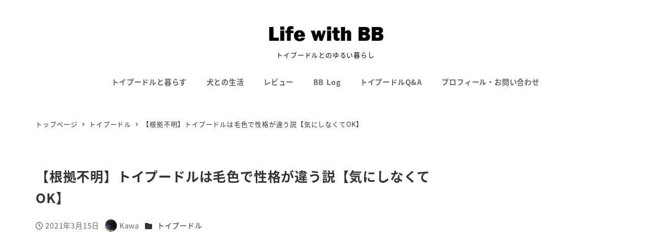

--- FILE ---
content_type: text/html; charset=UTF-8
request_url: https://life-with-bb.com/hair-color-personality-toy-poodle/
body_size: 34392
content:
<!DOCTYPE html>
<html lang="ja" data-sticky-footer="true" data-scrolled="false">

<head>
			<meta charset="UTF-8">
		<meta name="viewport" content="width=device-width, initial-scale=1, minimum-scale=1, viewport-fit=cover">
		<title>【根拠不明】トイプードルは毛色で性格が違う説【気にしなくてOK】 &#8211; Life with BB</title>
<meta name='robots' content='max-image-preview:large' />
		<meta name="description" content="毛の色と性格って関係あるの？！←結論：気にしなくて大丈夫です。一般的に毛色と性格には関係があると言われていますが、個人がそれを見抜くのは現実的に不可能です。代わりにチェックするべきポイントは両親犬の性格。子犬選びでは毛色は自由に選ぼう！">
							<meta property="og:title" content="【根拠不明】トイプードルは毛色で性格が違う説【気にしなくてOK】">
		
					<meta property="og:type" content="article">
		
					<meta property="og:url" content="https://life-with-bb.com/hair-color-personality-toy-poodle/">
		
					<meta property="og:image" content="https://life-with-bb.com/wp-content/uploads/2021/03/C75C9962-87C2-4563-8D89-2CA3FCE763B2.jpeg">
		
					<meta property="og:site_name" content="Life with BB">
		
					<meta property="og:description" content="毛の色と性格って関係あるの？！←結論：気にしなくて大丈夫です。一般的に毛色と性格には関係があると言われていますが、個人がそれを見抜くのは現実的に不可能です。代わりにチェックするべきポイントは両親犬の性格。子犬選びでは毛色は自由に選ぼう！">
		
					<meta property="og:locale" content="ja_JP">
		
				<link rel='dns-prefetch' href='//pagead2.googlesyndication.com' />
<link rel='dns-prefetch' href='//www.googletagmanager.com' />
<link rel="alternate" type="application/rss+xml" title="Life with BB &raquo; フィード" href="https://life-with-bb.com/feed/" />
<link rel="alternate" type="application/rss+xml" title="Life with BB &raquo; コメントフィード" href="https://life-with-bb.com/comments/feed/" />
		<link rel="profile" href="http://gmpg.org/xfn/11">
												<link rel="pingback" href="https://life-with-bb.com/xmlrpc.php">
							<link rel="alternate" type="application/rss+xml" title="Life with BB &raquo; 【根拠不明】トイプードルは毛色で性格が違う説【気にしなくてOK】 のコメントのフィード" href="https://life-with-bb.com/hair-color-personality-toy-poodle/feed/" />
<script type="text/javascript">
/* <![CDATA[ */
window._wpemojiSettings = {"baseUrl":"https:\/\/s.w.org\/images\/core\/emoji\/15.0.3\/72x72\/","ext":".png","svgUrl":"https:\/\/s.w.org\/images\/core\/emoji\/15.0.3\/svg\/","svgExt":".svg","source":{"concatemoji":"https:\/\/life-with-bb.com\/wp-includes\/js\/wp-emoji-release.min.js?ver=6.6.4"}};
/*! This file is auto-generated */
!function(i,n){var o,s,e;function c(e){try{var t={supportTests:e,timestamp:(new Date).valueOf()};sessionStorage.setItem(o,JSON.stringify(t))}catch(e){}}function p(e,t,n){e.clearRect(0,0,e.canvas.width,e.canvas.height),e.fillText(t,0,0);var t=new Uint32Array(e.getImageData(0,0,e.canvas.width,e.canvas.height).data),r=(e.clearRect(0,0,e.canvas.width,e.canvas.height),e.fillText(n,0,0),new Uint32Array(e.getImageData(0,0,e.canvas.width,e.canvas.height).data));return t.every(function(e,t){return e===r[t]})}function u(e,t,n){switch(t){case"flag":return n(e,"\ud83c\udff3\ufe0f\u200d\u26a7\ufe0f","\ud83c\udff3\ufe0f\u200b\u26a7\ufe0f")?!1:!n(e,"\ud83c\uddfa\ud83c\uddf3","\ud83c\uddfa\u200b\ud83c\uddf3")&&!n(e,"\ud83c\udff4\udb40\udc67\udb40\udc62\udb40\udc65\udb40\udc6e\udb40\udc67\udb40\udc7f","\ud83c\udff4\u200b\udb40\udc67\u200b\udb40\udc62\u200b\udb40\udc65\u200b\udb40\udc6e\u200b\udb40\udc67\u200b\udb40\udc7f");case"emoji":return!n(e,"\ud83d\udc26\u200d\u2b1b","\ud83d\udc26\u200b\u2b1b")}return!1}function f(e,t,n){var r="undefined"!=typeof WorkerGlobalScope&&self instanceof WorkerGlobalScope?new OffscreenCanvas(300,150):i.createElement("canvas"),a=r.getContext("2d",{willReadFrequently:!0}),o=(a.textBaseline="top",a.font="600 32px Arial",{});return e.forEach(function(e){o[e]=t(a,e,n)}),o}function t(e){var t=i.createElement("script");t.src=e,t.defer=!0,i.head.appendChild(t)}"undefined"!=typeof Promise&&(o="wpEmojiSettingsSupports",s=["flag","emoji"],n.supports={everything:!0,everythingExceptFlag:!0},e=new Promise(function(e){i.addEventListener("DOMContentLoaded",e,{once:!0})}),new Promise(function(t){var n=function(){try{var e=JSON.parse(sessionStorage.getItem(o));if("object"==typeof e&&"number"==typeof e.timestamp&&(new Date).valueOf()<e.timestamp+604800&&"object"==typeof e.supportTests)return e.supportTests}catch(e){}return null}();if(!n){if("undefined"!=typeof Worker&&"undefined"!=typeof OffscreenCanvas&&"undefined"!=typeof URL&&URL.createObjectURL&&"undefined"!=typeof Blob)try{var e="postMessage("+f.toString()+"("+[JSON.stringify(s),u.toString(),p.toString()].join(",")+"));",r=new Blob([e],{type:"text/javascript"}),a=new Worker(URL.createObjectURL(r),{name:"wpTestEmojiSupports"});return void(a.onmessage=function(e){c(n=e.data),a.terminate(),t(n)})}catch(e){}c(n=f(s,u,p))}t(n)}).then(function(e){for(var t in e)n.supports[t]=e[t],n.supports.everything=n.supports.everything&&n.supports[t],"flag"!==t&&(n.supports.everythingExceptFlag=n.supports.everythingExceptFlag&&n.supports[t]);n.supports.everythingExceptFlag=n.supports.everythingExceptFlag&&!n.supports.flag,n.DOMReady=!1,n.readyCallback=function(){n.DOMReady=!0}}).then(function(){return e}).then(function(){var e;n.supports.everything||(n.readyCallback(),(e=n.source||{}).concatemoji?t(e.concatemoji):e.wpemoji&&e.twemoji&&(t(e.twemoji),t(e.wpemoji)))}))}((window,document),window._wpemojiSettings);
/* ]]> */
</script>
<link rel='stylesheet' id='wp-like-me-box-css' href='https://life-with-bb.com/wp-content/themes/snow-monkey/vendor/inc2734/wp-like-me-box/src/assets/css/wp-like-me-box.css?ver=1725695925' type='text/css' media='all' />
<link rel='stylesheet' id='slick-carousel-css' href='https://life-with-bb.com/wp-content/themes/snow-monkey/vendor/inc2734/wp-awesome-widgets/src/assets/packages/slick-carousel/slick/slick.css?ver=1725695925' type='text/css' media='all' />
<link rel='stylesheet' id='slick-carousel-theme-css' href='https://life-with-bb.com/wp-content/themes/snow-monkey/vendor/inc2734/wp-awesome-widgets/src/assets/packages/slick-carousel/slick/slick-theme.css?ver=1725695925' type='text/css' media='all' />
<link rel='stylesheet' id='wp-awesome-widgets-css' href='https://life-with-bb.com/wp-content/themes/snow-monkey/vendor/inc2734/wp-awesome-widgets/src/assets/css/app.css?ver=1725695925' type='text/css' media='all' />
<link rel='stylesheet' id='wp-share-buttons-css' href='https://life-with-bb.com/wp-content/themes/snow-monkey/vendor/inc2734/wp-share-buttons/src/assets/css/wp-share-buttons.css?ver=1725695925' type='text/css' media='all' />
<link rel='stylesheet' id='wp-pure-css-gallery-css' href='https://life-with-bb.com/wp-content/themes/snow-monkey/vendor/inc2734/wp-pure-css-gallery/src/assets/css/wp-pure-css-gallery.css?ver=1725695925' type='text/css' media='all' />
<style id='wp-emoji-styles-inline-css' type='text/css'>

	img.wp-smiley, img.emoji {
		display: inline !important;
		border: none !important;
		box-shadow: none !important;
		height: 1em !important;
		width: 1em !important;
		margin: 0 0.07em !important;
		vertical-align: -0.1em !important;
		background: none !important;
		padding: 0 !important;
	}
</style>
<link rel='stylesheet' id='wp-block-library-css' href='https://life-with-bb.com/wp-includes/css/dist/block-library/style.min.css?ver=6.6.4' type='text/css' media='all' />
<link rel='stylesheet' id='wp-oembed-blog-card-css' href='https://life-with-bb.com/wp-content/themes/snow-monkey/vendor/inc2734/wp-oembed-blog-card/src/assets/css/app.css?ver=1725695925' type='text/css' media='all' />
<link rel='stylesheet' id='snow-monkey-blocks-hero-header-style-css' href='https://life-with-bb.com/wp-content/plugins/snow-monkey-blocks/dist/blocks/hero-header/style.css?ver=6.6.4' type='text/css' media='all' />
<style id='snow-monkey-blocks-flex-style-inline-css' type='text/css'>
.smb-flex{--smb-flex--box-shadow:none;box-shadow:var(--smb-flex--box-shadow);flex-direction:column}.smb-flex.is-horizontal{flex-direction:row}.smb-flex.is-vertical{flex-direction:column}.smb-flex>*{--smb--flex-grow:0;--smb--flex-shrink:1;--smb--flex-basis:auto;flex-basis:var(--smb--flex-basis);flex-grow:var(--smb--flex-grow);flex-shrink:var(--smb--flex-shrink);min-width:0}.smb-flex.is-layout-flex{gap:0}
</style>
<style id='snow-monkey-blocks-faq-style-inline-css' type='text/css'>
.smb-faq{--smb-faq--border-color:var(--_lighter-color-gray);--smb-faq--label-color:initial;--smb-faq--item-gap:var(--_margin1);--smb-faq--item-question-label-color:currentColor;--smb-faq--item-answer-label-color:currentColor;border-top:1px solid var(--smb-faq--border-color)}.smb-faq__item{border-bottom:1px solid var(--smb-faq--border-color);padding:var(--_padding1) 0}.smb-faq__item__answer,.smb-faq__item__question{display:flex;flex-direction:row;flex-wrap:nowrap}.smb-faq__item__answer__label,.smb-faq__item__question__label{--_font-size-level:3;flex:0 0 0%;font-size:var(--_fluid-font-size);font-weight:400;line-height:var(--_line-height);line-height:1.05;margin-right:var(--smb-faq--item-gap);min-width:.8em}.smb-faq__item__answer__body,.smb-faq__item__question__body{flex:1 1 auto}.smb-faq__item__question{font-weight:700;margin:0 0 var(--smb-faq--item-gap)}.smb-faq__item__question__label{color:var(--smb-faq--item-question-label-color)}.smb-faq__item__answer__label{color:var(--smb-faq--item-answer-label-color)}:where(.smb-faq__item__answer__body.is-layout-constrained>*){--wp--style--global--content-size:100%;--wp--style--global--wide-size:100%}
</style>
<style id='snow-monkey-blocks-grid-style-inline-css' type='text/css'>
.smb-grid{--smb-grid--gap:0px;--smb-grid--column-auto-repeat:auto-fit;--smb-grid--columns:1;--smb-grid--column-min-width:250px;--smb-grid--grid-template-columns:none;--smb-grid--rows:1;--smb-grid--grid-template-rows:none;display:grid;gap:var(--smb-grid--gap)}.smb-grid>*{--smb--justify-self:stretch;--smb--align-self:stretch;--smb--grid-column:auto;--smb--grid-row:auto;align-self:var(--smb--align-self);grid-column:var(--smb--grid-column);grid-row:var(--smb--grid-row);justify-self:var(--smb--justify-self);margin-bottom:0;margin-top:0;min-width:0}.smb-grid--columns\:columns{grid-template-columns:repeat(var(--smb-grid--columns),1fr)}.smb-grid--columns\:min{grid-template-columns:repeat(var(--smb-grid--column-auto-repeat),minmax(min(var(--smb-grid--column-min-width),100%),1fr))}.smb-grid--columns\:free{grid-template-columns:var(--smb-grid--grid-template-columns)}.smb-grid--rows\:rows{grid-template-rows:repeat(var(--smb-grid--rows),1fr)}.smb-grid--rows\:free{grid-template-rows:var(--smb-grid--grid-template-rows)}
</style>
<link rel='stylesheet' id='spider-css' href='https://life-with-bb.com/wp-content/plugins/snow-monkey-blocks/dist/packages/spider/dist/css/spider.css?ver=1698994017' type='text/css' media='all' />
<link rel='stylesheet' id='snow-monkey-blocks-spider-pickup-slider-style-css' href='https://life-with-bb.com/wp-content/plugins/snow-monkey-blocks/dist/blocks/spider-pickup-slider/style.css?ver=1698994017' type='text/css' media='all' />
<link rel='stylesheet' id='snow-monkey-blocks-thumbnail-gallery-style-css' href='https://life-with-bb.com/wp-content/plugins/snow-monkey-blocks/dist/blocks/thumbnail-gallery/style.css?ver=1698994017' type='text/css' media='all' />
<link rel='stylesheet' id='snow-monkey-blocks-section-style-css' href='https://life-with-bb.com/wp-content/plugins/snow-monkey-blocks/dist/blocks/section/style.css?ver=6.6.4' type='text/css' media='all' />
<link rel='stylesheet' id='snow-monkey-blocks-section-with-bgimage-style-css' href='https://life-with-bb.com/wp-content/plugins/snow-monkey-blocks/dist/blocks/section-with-bgimage/style.css?ver=1698994017' type='text/css' media='all' />
<style id='snow-monkey-blocks-price-menu-style-inline-css' type='text/css'>
.smb-price-menu{--smb-price-menu--border-color:var(--_lighter-color-gray);--smb-price-menu--item-padding:var(--_padding-1);border-top:1px solid var(--smb-price-menu--border-color)}.smb-price-menu>.smb-price-menu__item{margin-bottom:0;margin-top:0}.smb-price-menu__item{border-bottom:1px solid var(--smb-price-menu--border-color);padding:var(--smb-price-menu--item-padding) 0}@media (min-width:640px){.smb-price-menu__item{align-items:center;display:flex;flex-direction:row;flex-wrap:nowrap;justify-content:space-between}.smb-price-menu__item>*{flex:0 0 auto}}
</style>
<link rel='stylesheet' id='snow-monkey-blocks-balloon-style-css' href='https://life-with-bb.com/wp-content/plugins/snow-monkey-blocks/dist/blocks/balloon/style.css?ver=6.6.4' type='text/css' media='all' />
<style id='snow-monkey-blocks-buttons-style-inline-css' type='text/css'>
.smb-buttons{--smb-buttons--gap:var(--_margin1);display:flex;flex-wrap:wrap;gap:var(--smb-buttons--gap)}.smb-buttons.has-text-align-left,.smb-buttons.is-content-justification-left{justify-content:flex-start}.smb-buttons.has-text-align-center,.smb-buttons.is-content-justification-center{justify-content:center}.smb-buttons.has-text-align-right,.smb-buttons.is-content-justification-right{justify-content:flex-end}.smb-buttons.is-content-justification-space-between{justify-content:space-between}.smb-buttons>.smb-btn-wrapper{flex:0 1 auto;margin:0}.smb-buttons>.smb-btn-wrapper--full{flex:1 1 auto}@media not all and (min-width:640px){.smb-buttons>.smb-btn-wrapper--more-wider{flex:1 1 auto}}
</style>
<style id='snow-monkey-blocks-read-more-box-style-inline-css' type='text/css'>
.smb-read-more-box{--smb-read-more-box--content-height:100px;--smb-read-more-box--mask-color:var(--_global--background-color,#fff)}.smb-read-more-box__content{--_transition-duration:var(--_global--transition-duration);--_transition-function-timing:var(--_global--transition-function-timing);--_transition-delay:var(--_global--transition-delay);overflow:hidden;position:relative;transition:height var(--_transition-duration) var(--_transition-function-timing) var(--_transition-delay)}.smb-read-more-box__content[aria-hidden=true]{height:var(--smb-read-more-box--content-height)}.smb-read-more-box__action{display:flex;flex-wrap:wrap;margin-top:var(--_padding-1)}.smb-read-more-box__action.is-content-justification-left{justify-content:start}.smb-read-more-box__action.is-content-justification-center{justify-content:center}.smb-read-more-box__action.is-content-justification-right{justify-content:end}.smb-read-more-box__btn-wrapper.smb-btn-wrapper--full{flex-grow:1}.smb-read-more-box__button{cursor:pointer}.smb-read-more-box--has-mask .smb-read-more-box__content[aria-hidden=true]:after{background:linear-gradient(to bottom,#0000 0,var(--smb-read-more-box--mask-color) 100%);bottom:0;content:"";display:block;height:50px;left:0;position:absolute;right:0}.smb-read-more-box.is-style-ghost .smb-read-more-box__button{--smb-btn--color:var(--smb-btn--style--ghost--color);background-color:initial;border:1px solid var(--smb-btn--style--ghost--border-color)}.smb-read-more-box.is-style-text .smb-read-more-box__button{--smb-btn--background-color:#0000;--smb-btn--color:var(--smb-btn--style--text--color);--smb-btn--padding:0px;border:none}:where(.smb-read-more-box__content.is-layout-constrained>*){--wp--style--global--content-size:100%;--wp--style--global--wide-size:100%}
</style>
<link rel='stylesheet' id='snow-monkey-blocks-panels-style-css' href='https://life-with-bb.com/wp-content/plugins/snow-monkey-blocks/dist/blocks/panels/style.css?ver=6.6.4' type='text/css' media='all' />
<style id='snow-monkey-blocks-rating-box-style-inline-css' type='text/css'>
.smb-rating-box{--smb-rating-box--gap:var(--_margin-1);--smb-rating-box--bar-border-radius:var(--_global--border-radius);--smb-rating-box--bar-background-color:var(--_lighter-color-gray);--smb-rating-box--rating-background-color:#f9bb2d}.smb-rating-box__body>*+*{margin-top:var(--smb-rating-box--gap)}.smb-rating-box__item__title{margin-bottom:var(--_margin-2)}.smb-rating-box__item__evaluation__bar,.smb-rating-box__item__evaluation__rating{border-radius:var(--smb-rating-box--bar-border-radius);height:1rem}.smb-rating-box__item__evaluation__bar{background-color:var(--smb-rating-box--bar-background-color);position:relative}.smb-rating-box__item__evaluation__rating{background-color:var(--smb-rating-box--rating-background-color);left:0;position:absolute;top:0}.smb-rating-box__item__evaluation__numeric{--_font-size-level:-2;font-size:var(--_font-size);line-height:var(--_line-height);position:absolute;right:0;top:-2rem}
</style>
<link rel='stylesheet' id='snow-monkey-blocks-tabs-style-css' href='https://life-with-bb.com/wp-content/plugins/snow-monkey-blocks/dist/blocks/tabs/style.css?ver=6.6.4' type='text/css' media='all' />
<style id='snow-monkey-blocks-testimonial-style-inline-css' type='text/css'>
.smb-testimonial__item{display:flex;flex-direction:row;flex-wrap:nowrap;justify-content:center}.smb-testimonial__item__figure{border-radius:100%;flex:0 0 auto;height:48px;margin-right:var(--_margin-1);margin-top:calc(var(--_half-leading)*1rem);overflow:hidden;width:48px}.smb-testimonial__item__figure img{height:100%;object-fit:cover;object-position:50% 50%;width:100%}.smb-testimonial__item__body{flex:1 1 auto;max-width:100%}.smb-testimonial__item__name{--_font-size-level:-2;font-size:var(--_font-size);line-height:var(--_line-height)}.smb-testimonial__item__name a{color:inherit}.smb-testimonial__item__lede{--_font-size-level:-2;font-size:var(--_font-size);line-height:var(--_line-height)}.smb-testimonial__item__lede a{color:inherit}.smb-testimonial__item__content{--_font-size-level:-1;font-size:var(--_font-size);line-height:var(--_line-height);margin-bottom:var(--_margin-1)}.smb-testimonial__item__content:after{background-color:currentColor;content:"";display:block;height:1px;margin-top:var(--_margin-1);width:2rem}
</style>
<style id='snow-monkey-blocks-directory-structure-style-inline-css' type='text/css'>
.smb-directory-structure{--smb-directory-structure--background-color:var(--_lightest-color-gray);--smb-directory-structure--padding:var(--_padding1);--smb-directory-structure--gap:var(--_margin-2);--smb-directory-structure--icon-color:currentColor;background-color:var(--smb-directory-structure--background-color);overflow-x:auto;overflow-y:hidden;padding:var(--smb-directory-structure--padding)}.smb-directory-structure>*+*{margin-top:var(--smb-directory-structure--gap)}.smb-directory-structure__item{--smb-directory-structure--icon-color:currentColor}.smb-directory-structure__item p{align-items:flex-start;display:flex;flex-wrap:nowrap}.smb-directory-structure .fa-fw{color:var(--smb-directory-structure--icon-color);width:auto}.smb-directory-structure__item__name{margin-left:.5em;white-space:nowrap}.smb-directory-structure__item__list{margin-left:1.5em}.smb-directory-structure__item__list>*{margin-top:var(--smb-directory-structure--gap)}
</style>
<style id='snow-monkey-blocks-btn-style-inline-css' type='text/css'>
.smb-btn{--smb-btn--background-color:var(--wp--preset--color--black);--smb-btn--background-image:initial;--smb-btn--border:none;--smb-btn--border-radius:var(--_global--border-radius);--smb-btn--color:var(--wp--preset--color--white);--smb-btn--padding:var(--_padding-1);--smb-btn--padding-vertical:calc(var(--smb-btn--padding)*0.5);--smb-btn--padding-horizontal:var(--smb-btn--padding);--smb-btn--style--ghost--border-color:var(--smb-btn--background-color,currentColor);--smb-btn--style--ghost--color:currentColor;--smb-btn--style--text--color:currentColor;--_transition-duration:var(--_global--transition-duration);--_transition-function-timing:var(--_global--transition-function-timing);--_transition-delay:var(--_global--transition-delay);background-color:var(--smb-btn--background-color);background-image:var(--smb-btn--background-image);border:var(--smb-btn--border);border-radius:var(--smb-btn--border-radius);color:var(--smb-btn--color);display:inline-flex;justify-content:center;margin:0;max-width:100%;padding:var(--smb-btn--padding-vertical) var(--smb-btn--padding-horizontal);text-decoration:none;transition:all var(--_transition-duration) var(--_transition-function-timing) var(--_transition-delay);white-space:nowrap}.smb-btn__label{color:currentColor;white-space:inherit!important}.smb-btn--little-wider{--smb-btn--padding-horizontal:var(--_padding2)}.smb-btn--wider{--smb-btn--padding-horizontal:var(--_padding3)}.smb-btn--full,.smb-btn--more-wider{width:100%}.smb-btn--wrap{white-space:normal}.smb-btn-wrapper.is-style-ghost .smb-btn{--smb-btn--color:var(--smb-btn--style--ghost--color);background-color:initial;border:1px solid var(--smb-btn--style--ghost--border-color)}.smb-btn-wrapper.is-style-ghost .smb-btn[style*="background-color:"]{background-color:initial!important}.smb-btn-wrapper.is-style-text .smb-btn{--smb-btn--background-color:#0000;--smb-btn--color:var(--smb-btn--style--text--color);border:none}.aligncenter .smb-btn-wrapper,.smb-btn-wrapper.aligncenter{text-align:center}@media (min-width:640px){.smb-btn--more-wider{--smb-btn--padding-horizontal:var(--_padding4);display:inline-block;width:auto}}@media (hover:hover) and (pointer:fine){.smb-btn:active,.smb-btn:focus,.smb-btn:hover{filter:brightness(90%)}}
</style>
<link rel='stylesheet' id='snow-monkey-blocks-btn-box-style-css' href='https://life-with-bb.com/wp-content/plugins/snow-monkey-blocks/dist/blocks/btn-box/style.css?ver=1698994017' type='text/css' media='all' />
<style id='snow-monkey-blocks-countdown-style-inline-css' type='text/css'>
.smb-countdown{--smb-countdown--gap:var(--_margin-2);--smb-countdown--numeric-color:currentColor;--smb-countdown--clock-color:currentColor}.smb-countdown__list{align-items:center;align-self:center;display:flex;flex-direction:row;flex-wrap:wrap;list-style-type:none;margin-left:0;padding-left:0}.smb-countdown__list-item{margin:0 var(--smb-countdown--gap);text-align:center}.smb-countdown__list-item:first-child{margin-left:0}.smb-countdown__list-item:last-child{margin-right:0}.smb-countdown__list-item__numeric{--_font-size-level:3;color:var(--smb-countdown--numeric-color);display:block;font-size:var(--_fluid-font-size);font-weight:700;line-height:var(--_line-height)}.smb-countdown__list-item__clock{--_font-size-level:-1;color:var(--smb-countdown--clock-color);display:block;font-size:var(--_font-size);line-height:var(--_line-height)}.smb-countdown .align-center{justify-content:center}.smb-countdown .align-left{justify-content:flex-start}.smb-countdown .align-right{justify-content:flex-end}.is-style-inline .smb-countdown__list-item__clock,.is-style-inline .smb-countdown__list-item__numeric{display:inline}
</style>
<link rel='stylesheet' id='snow-monkey-blocks-section-break-the-grid-style-css' href='https://life-with-bb.com/wp-content/plugins/snow-monkey-blocks/dist/blocks/section-break-the-grid/style.css?ver=1698994017' type='text/css' media='all' />
<style id='snow-monkey-blocks-container-style-inline-css' type='text/css'>
.smb-container__body{margin-left:auto;margin-right:auto;max-width:100%}.smb-container--no-gutters{padding-left:0!important;padding-right:0!important}:where(.smb-container__body.is-layout-constrained>*){--wp--style--global--content-size:100%;--wp--style--global--wide-size:100%}
</style>
<link rel='stylesheet' id='snow-monkey-blocks-items-style-css' href='https://life-with-bb.com/wp-content/plugins/snow-monkey-blocks/dist/blocks/items/style.css?ver=1698994017' type='text/css' media='all' />
<link rel='stylesheet' id='snow-monkey-blocks-step-style-css' href='https://life-with-bb.com/wp-content/plugins/snow-monkey-blocks/dist/blocks/step/style.css?ver=6.6.4' type='text/css' media='all' />
<link rel='stylesheet' id='snow-monkey-blocks-pricing-table-style-css' href='https://life-with-bb.com/wp-content/plugins/snow-monkey-blocks/dist/blocks/pricing-table/style.css?ver=1698994017' type='text/css' media='all' />
<style id='snow-monkey-blocks-accordion-style-inline-css' type='text/css'>
.smb-accordion{--smb-accordion--gap:var(--_margin-1);--smb-accordion--title-background-color:var(--_lighter-color-gray)}.smb-accordion>*+*{margin-top:var(--smb-accordion--gap)}.smb-accordion__item{position:relative}.smb-accordion__item__title{align-items:center;background-color:var(--smb-accordion--title-background-color);display:flex;padding:calc(var(--_padding-1)*.5) var(--_padding-1)}.smb-accordion__item__title__label{flex:1 1 auto}.smb-accordion__item__title__icon{--_transition-duration:var(--_global--transition-duration);--_transition-function-timing:var(--_global--transition-function-timing);--_transition-delay:var(--_global--transition-delay);flex:0 0 auto;margin-left:var(--_margin-1);transition:transform var(--_transition-duration) var(--_transition-function-timing) var(--_transition-delay)}.smb-accordion__item__control{-webkit-appearance:none!important;appearance:none!important;bottom:0!important;cursor:pointer!important;display:block!important;height:100%!important;left:0!important;opacity:0!important;outline:none!important;position:absolute!important;right:0!important;top:0!important;width:100%!important;z-index:1!important}.smb-accordion__item__control:focus-visible{opacity:1!important;outline:1px solid!important}.smb-accordion__item__body{display:none;padding:var(--_padding1);position:relative;z-index:2}.smb-accordion .smb-accordion__item__control:checked+.smb-accordion__item__body,.smb-accordion .smb-accordion__item__control:checked+.smb-accordion__item__title+.smb-accordion__item__body{display:block}.smb-accordion .smb-accordion__item__control:checked+.smb-accordion__item__title>.smb-accordion__item__title__icon{transform:rotate(180deg)}:where(.smb-accordion__item__body.is-layout-constrained>*){--wp--style--global--content-size:100%;--wp--style--global--wide-size:100%}
</style>
<style id='snow-monkey-blocks-evaluation-star-style-inline-css' type='text/css'>
.smb-evaluation-star{--smb-evaluation-star--gap:var(--_margin-2);--smb-evaluation-star--icon-color:#f9bb2d;--smb-evaluation-star--numeric-color:currentColor;align-items:center;display:flex;gap:var(--smb-evaluation-star--gap)}.smb-evaluation-star--title-right .smb-evaluation-star__title{order:1}.smb-evaluation-star__body{display:inline-flex;gap:var(--smb-evaluation-star--gap)}.smb-evaluation-star__numeric{color:var(--smb-evaluation-star--numeric-color);font-weight:700}.smb-evaluation-star__numeric--right{order:1}.smb-evaluation-star__icon{color:var(--smb-evaluation-star--icon-color);display:inline-block}
</style>
<link rel='stylesheet' id='snow-monkey-blocks-slider-style-css' href='https://life-with-bb.com/wp-content/plugins/snow-monkey-blocks/dist/blocks/slider/style.css?ver=1698994017' type='text/css' media='all' />
<link rel='stylesheet' id='snow-monkey-blocks-spider-slider-style-css' href='https://life-with-bb.com/wp-content/plugins/snow-monkey-blocks/dist/blocks/spider-slider/style.css?ver=1698994017' type='text/css' media='all' />
<style id='snow-monkey-blocks-alert-style-inline-css' type='text/css'>
.smb-alert{--smb-alert--border-radius:var(--_global--border-radius);--smb-alert--background-color:#fff9e6;--smb-alert--border-color:#fff3cd;--smb-alert--color:#5a4d26;--smb-alert--padding:var(--_padding1);--smb-alert--icon-color:#ffc81a;--smb-alert--warning-background-color:#ffede6;--smb-alert--warning-border-color:#ffdacd;--smb-alert--warning-color:#361f17;--smb-alert--warning-icon-color:#ff561a;--smb-alert--success-background-color:#f4ffe6;--smb-alert--success-border-color:#dfffb3;--smb-alert--success-color:#28321b;--smb-alert--success-icon-color:#84e600;--smb-alert--remark-background-color:var(--_lightest-color-gray);--smb-alert--remark-border-color:var(--_lighter-color-gray);--smb-alert--remark-color:var(--_color-text);--smb-alert--remark-icon-color:var(--_color-gray);background-color:var(--smb-alert--background-color);border:1px solid var(--smb-alert--border-color);border-radius:var(--smb-alert--border-radius);color:var(--smb-alert--color);display:block;padding:var(--smb-alert--padding)}.smb-alert .svg-inline--fa{color:var(--smb-alert--icon-color)}.smb-alert--warning{--smb-alert--background-color:var(--smb-alert--warning-background-color);--smb-alert--border-color:var(--smb-alert--warning-border-color);--smb-alert--color:var(--smb-alert--warning-color);--smb-alert--icon-color:var(--smb-alert--warning-icon-color)}.smb-alert--success{--smb-alert--background-color:var(--smb-alert--success-background-color);--smb-alert--border-color:var(--smb-alert--success-border-color);--smb-alert--color:var(--smb-alert--success-color);--smb-alert--icon-color:var(--smb-alert--success-icon-color)}.smb-alert--remark{--smb-alert--background-color:var(--smb-alert--remark-background-color);--smb-alert--border-color:var(--smb-alert--remark-border-color);--smb-alert--color:var(--smb-alert--remark-color);--smb-alert--icon-color:var(--smb-alert--remark-icon-color)}.smb-alert__title{align-items:center;display:flex;margin-bottom:var(--_margin-1);position:relative}.smb-alert__title .svg-inline--fa{--_font-size-level:3;flex:0 0 auto;font-size:var(--_fluid-font-size);height:1em;line-height:var(--_line-height);margin-right:var(--_margin-2);position:relative;top:-1px}:where(.smb-alert__body.is-layout-constrained>*){--wp--style--global--content-size:100%;--wp--style--global--wide-size:100%}
</style>
<link rel='stylesheet' id='snow-monkey-blocks-information-style-css' href='https://life-with-bb.com/wp-content/plugins/snow-monkey-blocks/dist/blocks/information/style.css?ver=6.6.4' type='text/css' media='all' />
<link rel='stylesheet' id='snow-monkey-blocks-spider-contents-slider-style-css' href='https://life-with-bb.com/wp-content/plugins/snow-monkey-blocks/dist/blocks/spider-contents-slider/style.css?ver=1698994017' type='text/css' media='all' />
<link rel='stylesheet' id='snow-monkey-blocks-categories-list-style-css' href='https://life-with-bb.com/wp-content/plugins/snow-monkey-blocks/dist/blocks/categories-list/style.css?ver=6.6.4' type='text/css' media='all' />
<style id='snow-monkey-blocks-list-style-inline-css' type='text/css'>
.smb-list{--smb-list--gap:var(--_margin-2)}.smb-list ul{list-style:none!important}.smb-list ul *>li:first-child,.smb-list ul li+li{margin-top:var(--smb-list--gap)}.smb-list ul>li{position:relative}.smb-list ul>li .smb-list__icon{left:-1.5em;position:absolute}
</style>
<link rel='stylesheet' id='snow-monkey-blocks-section-with-bgvideo-style-css' href='https://life-with-bb.com/wp-content/plugins/snow-monkey-blocks/dist/blocks/section-with-bgvideo/style.css?ver=1698994017' type='text/css' media='all' />
<style id='snow-monkey-blocks-box-style-inline-css' type='text/css'>
.smb-box{--smb-box--background-color:#0000;--smb-box--background-image:initial;--smb-box--background-opacity:1;--smb-box--border-color:var(--_lighter-color-gray);--smb-box--border-style:solid;--smb-box--border-width:0px;--smb-box--border-radius:var(--_global--border-radius);--smb-box--box-shadow:initial;--smb-box--color:inherit;--smb-box--padding:var(--_padding1);border-radius:var(--smb-box--border-radius);border-width:0;box-shadow:var(--smb-box--box-shadow);color:var(--smb-box--color);overflow:visible;padding:var(--smb-box--padding);position:relative}.smb-box--p-s{--smb-box--padding:var(--_padding-1)}.smb-box--p-l{--smb-box--padding:var(--_padding2)}.smb-box__background{background-color:var(--smb-box--background-color);background-image:var(--smb-box--background-image);border:var(--smb-box--border-width) var(--smb-box--border-style) var(--smb-box--border-color);border-radius:var(--smb-box--border-radius);bottom:0;display:block;left:0;opacity:var(--smb-box--background-opacity);position:absolute;right:0;top:0}.smb-box__body{position:relative}:where(.smb-box__body.is-layout-constrained>*){--wp--style--global--content-size:100%;--wp--style--global--wide-size:100%}
</style>
<style id='snow-monkey-blocks-taxonomy-terms-style-inline-css' type='text/css'>
.smb-taxonomy-terms.is-style-tag .smb-taxonomy-terms__list{list-style:none;margin-left:0;padding-left:0}.smb-taxonomy-terms.is-style-tag .smb-taxonomy-terms__item{display:inline-block;margin:4px 4px 4px 0}.smb-taxonomy-terms.is-style-slash .smb-taxonomy-terms__list{display:flex;flex-wrap:wrap;list-style:none;margin-left:0;padding-left:0}.smb-taxonomy-terms.is-style-slash .smb-taxonomy-terms__item{display:inline-block}.smb-taxonomy-terms.is-style-slash .smb-taxonomy-terms__item:not(:last-child):after{content:"/";display:inline-block;margin:0 .5em}
</style>
<link rel='stylesheet' id='snow-monkey-blocks-section-side-heading-style-css' href='https://life-with-bb.com/wp-content/plugins/snow-monkey-blocks/dist/blocks/section-side-heading/style.css?ver=1698994017' type='text/css' media='all' />
<link rel='stylesheet' id='snow-monkey-blocks-media-text-style-css' href='https://life-with-bb.com/wp-content/plugins/snow-monkey-blocks/dist/blocks/media-text/style.css?ver=6.6.4' type='text/css' media='all' />
<link rel='stylesheet' id='snow-monkey-blocks-css' href='https://life-with-bb.com/wp-content/plugins/snow-monkey-blocks/dist/css/blocks.css?ver=1698994017' type='text/css' media='all' />
<link rel='stylesheet' id='snow-monkey-snow-monkey-blocks-app-css' href='https://life-with-bb.com/wp-content/themes/snow-monkey/assets/css/dependency/snow-monkey-blocks/app.css?ver=1725695925' type='text/css' media='all' />
<link rel='stylesheet' id='snow-monkey-snow-monkey-blocks-theme-css' href='https://life-with-bb.com/wp-content/themes/snow-monkey/assets/css/dependency/snow-monkey-blocks/app-theme.css?ver=1725695925' type='text/css' media='all' />
<style id='global-styles-inline-css' type='text/css'>
:root{--wp--preset--aspect-ratio--square: 1;--wp--preset--aspect-ratio--4-3: 4/3;--wp--preset--aspect-ratio--3-4: 3/4;--wp--preset--aspect-ratio--3-2: 3/2;--wp--preset--aspect-ratio--2-3: 2/3;--wp--preset--aspect-ratio--16-9: 16/9;--wp--preset--aspect-ratio--9-16: 9/16;--wp--preset--color--black: #000000;--wp--preset--color--cyan-bluish-gray: #abb8c3;--wp--preset--color--white: #ffffff;--wp--preset--color--pale-pink: #f78da7;--wp--preset--color--vivid-red: #cf2e2e;--wp--preset--color--luminous-vivid-orange: #ff6900;--wp--preset--color--luminous-vivid-amber: #fcb900;--wp--preset--color--light-green-cyan: #7bdcb5;--wp--preset--color--vivid-green-cyan: #00d084;--wp--preset--color--pale-cyan-blue: #8ed1fc;--wp--preset--color--vivid-cyan-blue: #0693e3;--wp--preset--color--vivid-purple: #9b51e0;--wp--preset--color--sm-accent: var(--accent-color);--wp--preset--color--sm-sub-accent: var(--sub-accent-color);--wp--preset--color--sm-text: var(--_color-text);--wp--preset--color--sm-text-alt: var(--_color-white);--wp--preset--color--sm-lightest-gray: var(--_lightest-color-gray);--wp--preset--color--sm-lighter-gray: var(--_lighter-color-gray);--wp--preset--color--sm-light-gray: var(--_light-color-gray);--wp--preset--color--sm-gray: var(--_color-gray);--wp--preset--color--sm-dark-gray: var(--_dark-color-gray);--wp--preset--color--sm-darker-gray: var(--_darker-color-gray);--wp--preset--color--sm-darkest-gray: var(--_darkest-color-gray);--wp--preset--gradient--vivid-cyan-blue-to-vivid-purple: linear-gradient(135deg,rgba(6,147,227,1) 0%,rgb(155,81,224) 100%);--wp--preset--gradient--light-green-cyan-to-vivid-green-cyan: linear-gradient(135deg,rgb(122,220,180) 0%,rgb(0,208,130) 100%);--wp--preset--gradient--luminous-vivid-amber-to-luminous-vivid-orange: linear-gradient(135deg,rgba(252,185,0,1) 0%,rgba(255,105,0,1) 100%);--wp--preset--gradient--luminous-vivid-orange-to-vivid-red: linear-gradient(135deg,rgba(255,105,0,1) 0%,rgb(207,46,46) 100%);--wp--preset--gradient--very-light-gray-to-cyan-bluish-gray: linear-gradient(135deg,rgb(238,238,238) 0%,rgb(169,184,195) 100%);--wp--preset--gradient--cool-to-warm-spectrum: linear-gradient(135deg,rgb(74,234,220) 0%,rgb(151,120,209) 20%,rgb(207,42,186) 40%,rgb(238,44,130) 60%,rgb(251,105,98) 80%,rgb(254,248,76) 100%);--wp--preset--gradient--blush-light-purple: linear-gradient(135deg,rgb(255,206,236) 0%,rgb(152,150,240) 100%);--wp--preset--gradient--blush-bordeaux: linear-gradient(135deg,rgb(254,205,165) 0%,rgb(254,45,45) 50%,rgb(107,0,62) 100%);--wp--preset--gradient--luminous-dusk: linear-gradient(135deg,rgb(255,203,112) 0%,rgb(199,81,192) 50%,rgb(65,88,208) 100%);--wp--preset--gradient--pale-ocean: linear-gradient(135deg,rgb(255,245,203) 0%,rgb(182,227,212) 50%,rgb(51,167,181) 100%);--wp--preset--gradient--electric-grass: linear-gradient(135deg,rgb(202,248,128) 0%,rgb(113,206,126) 100%);--wp--preset--gradient--midnight: linear-gradient(135deg,rgb(2,3,129) 0%,rgb(40,116,252) 100%);--wp--preset--font-size--small: 13px;--wp--preset--font-size--medium: 20px;--wp--preset--font-size--large: 36px;--wp--preset--font-size--x-large: 42px;--wp--preset--font-size--sm-xs: 0.8rem;--wp--preset--font-size--sm-s: 0.88rem;--wp--preset--font-size--sm-m: 1rem;--wp--preset--font-size--sm-l: 1.14rem;--wp--preset--font-size--sm-xl: 1.33rem;--wp--preset--font-size--sm-2-xl: 1.6rem;--wp--preset--font-size--sm-3-xl: 2rem;--wp--preset--font-size--sm-4-xl: 2.66rem;--wp--preset--font-size--sm-5-xl: 4rem;--wp--preset--font-size--sm-6-xl: 8rem;--wp--preset--spacing--20: var(--_s-2);--wp--preset--spacing--30: var(--_s-1);--wp--preset--spacing--40: var(--_s1);--wp--preset--spacing--50: var(--_s2);--wp--preset--spacing--60: var(--_s3);--wp--preset--spacing--70: var(--_s4);--wp--preset--spacing--80: var(--_s5);--wp--preset--shadow--natural: 6px 6px 9px rgba(0, 0, 0, 0.2);--wp--preset--shadow--deep: 12px 12px 50px rgba(0, 0, 0, 0.4);--wp--preset--shadow--sharp: 6px 6px 0px rgba(0, 0, 0, 0.2);--wp--preset--shadow--outlined: 6px 6px 0px -3px rgba(255, 255, 255, 1), 6px 6px rgba(0, 0, 0, 1);--wp--preset--shadow--crisp: 6px 6px 0px rgba(0, 0, 0, 1);--wp--custom--slim-width: 46rem;--wp--custom--content-max-width: var(--_global--container-max-width);--wp--custom--content-width: var(--wp--custom--content-max-width);--wp--custom--content-wide-width: calc(var(--wp--custom--content-width) + 240px);--wp--custom--has-sidebar-main-basis: var(--wp--custom--slim-width);--wp--custom--has-sidebar-sidebar-basis: 336px;}:root { --wp--style--global--content-size: var(--wp--custom--content-width);--wp--style--global--wide-size: var(--wp--custom--content-wide-width); }:where(body) { margin: 0; }.wp-site-blocks > .alignleft { float: left; margin-right: 2em; }.wp-site-blocks > .alignright { float: right; margin-left: 2em; }.wp-site-blocks > .aligncenter { justify-content: center; margin-left: auto; margin-right: auto; }:where(.wp-site-blocks) > * { margin-block-start: var(--_margin1); margin-block-end: 0; }:where(.wp-site-blocks) > :first-child { margin-block-start: 0; }:where(.wp-site-blocks) > :last-child { margin-block-end: 0; }:root { --wp--style--block-gap: var(--_margin1); }:root :where(.is-layout-flow) > :first-child{margin-block-start: 0;}:root :where(.is-layout-flow) > :last-child{margin-block-end: 0;}:root :where(.is-layout-flow) > *{margin-block-start: var(--_margin1);margin-block-end: 0;}:root :where(.is-layout-constrained) > :first-child{margin-block-start: 0;}:root :where(.is-layout-constrained) > :last-child{margin-block-end: 0;}:root :where(.is-layout-constrained) > *{margin-block-start: var(--_margin1);margin-block-end: 0;}:root :where(.is-layout-flex){gap: var(--_margin1);}:root :where(.is-layout-grid){gap: var(--_margin1);}.is-layout-flow > .alignleft{float: left;margin-inline-start: 0;margin-inline-end: 2em;}.is-layout-flow > .alignright{float: right;margin-inline-start: 2em;margin-inline-end: 0;}.is-layout-flow > .aligncenter{margin-left: auto !important;margin-right: auto !important;}.is-layout-constrained > .alignleft{float: left;margin-inline-start: 0;margin-inline-end: 2em;}.is-layout-constrained > .alignright{float: right;margin-inline-start: 2em;margin-inline-end: 0;}.is-layout-constrained > .aligncenter{margin-left: auto !important;margin-right: auto !important;}.is-layout-constrained > :where(:not(.alignleft):not(.alignright):not(.alignfull)){max-width: var(--wp--style--global--content-size);margin-left: auto !important;margin-right: auto !important;}.is-layout-constrained > .alignwide{max-width: var(--wp--style--global--wide-size);}body .is-layout-flex{display: flex;}.is-layout-flex{flex-wrap: wrap;align-items: center;}.is-layout-flex > :is(*, div){margin: 0;}body .is-layout-grid{display: grid;}.is-layout-grid > :is(*, div){margin: 0;}body{padding-top: 0px;padding-right: 0px;padding-bottom: 0px;padding-left: 0px;}a:where(:not(.wp-element-button)){color: var(--wp--preset--color--sm-accent);text-decoration: underline;}:root :where(.wp-element-button, .wp-block-button__link){background-color: var(--wp--preset--color--sm-accent);border-radius: var(--_global--border-radius);border-width: 0;color: var(--wp--preset--color--sm-text-alt);font-family: inherit;font-size: inherit;line-height: inherit;padding-top: calc(var(--_padding-1) * .5);padding-right: var(--_padding-1);padding-bottom: calc(var(--_padding-1) * .5);padding-left: var(--_padding-1);text-decoration: none;}.has-black-color{color: var(--wp--preset--color--black) !important;}.has-cyan-bluish-gray-color{color: var(--wp--preset--color--cyan-bluish-gray) !important;}.has-white-color{color: var(--wp--preset--color--white) !important;}.has-pale-pink-color{color: var(--wp--preset--color--pale-pink) !important;}.has-vivid-red-color{color: var(--wp--preset--color--vivid-red) !important;}.has-luminous-vivid-orange-color{color: var(--wp--preset--color--luminous-vivid-orange) !important;}.has-luminous-vivid-amber-color{color: var(--wp--preset--color--luminous-vivid-amber) !important;}.has-light-green-cyan-color{color: var(--wp--preset--color--light-green-cyan) !important;}.has-vivid-green-cyan-color{color: var(--wp--preset--color--vivid-green-cyan) !important;}.has-pale-cyan-blue-color{color: var(--wp--preset--color--pale-cyan-blue) !important;}.has-vivid-cyan-blue-color{color: var(--wp--preset--color--vivid-cyan-blue) !important;}.has-vivid-purple-color{color: var(--wp--preset--color--vivid-purple) !important;}.has-sm-accent-color{color: var(--wp--preset--color--sm-accent) !important;}.has-sm-sub-accent-color{color: var(--wp--preset--color--sm-sub-accent) !important;}.has-sm-text-color{color: var(--wp--preset--color--sm-text) !important;}.has-sm-text-alt-color{color: var(--wp--preset--color--sm-text-alt) !important;}.has-sm-lightest-gray-color{color: var(--wp--preset--color--sm-lightest-gray) !important;}.has-sm-lighter-gray-color{color: var(--wp--preset--color--sm-lighter-gray) !important;}.has-sm-light-gray-color{color: var(--wp--preset--color--sm-light-gray) !important;}.has-sm-gray-color{color: var(--wp--preset--color--sm-gray) !important;}.has-sm-dark-gray-color{color: var(--wp--preset--color--sm-dark-gray) !important;}.has-sm-darker-gray-color{color: var(--wp--preset--color--sm-darker-gray) !important;}.has-sm-darkest-gray-color{color: var(--wp--preset--color--sm-darkest-gray) !important;}.has-black-background-color{background-color: var(--wp--preset--color--black) !important;}.has-cyan-bluish-gray-background-color{background-color: var(--wp--preset--color--cyan-bluish-gray) !important;}.has-white-background-color{background-color: var(--wp--preset--color--white) !important;}.has-pale-pink-background-color{background-color: var(--wp--preset--color--pale-pink) !important;}.has-vivid-red-background-color{background-color: var(--wp--preset--color--vivid-red) !important;}.has-luminous-vivid-orange-background-color{background-color: var(--wp--preset--color--luminous-vivid-orange) !important;}.has-luminous-vivid-amber-background-color{background-color: var(--wp--preset--color--luminous-vivid-amber) !important;}.has-light-green-cyan-background-color{background-color: var(--wp--preset--color--light-green-cyan) !important;}.has-vivid-green-cyan-background-color{background-color: var(--wp--preset--color--vivid-green-cyan) !important;}.has-pale-cyan-blue-background-color{background-color: var(--wp--preset--color--pale-cyan-blue) !important;}.has-vivid-cyan-blue-background-color{background-color: var(--wp--preset--color--vivid-cyan-blue) !important;}.has-vivid-purple-background-color{background-color: var(--wp--preset--color--vivid-purple) !important;}.has-sm-accent-background-color{background-color: var(--wp--preset--color--sm-accent) !important;}.has-sm-sub-accent-background-color{background-color: var(--wp--preset--color--sm-sub-accent) !important;}.has-sm-text-background-color{background-color: var(--wp--preset--color--sm-text) !important;}.has-sm-text-alt-background-color{background-color: var(--wp--preset--color--sm-text-alt) !important;}.has-sm-lightest-gray-background-color{background-color: var(--wp--preset--color--sm-lightest-gray) !important;}.has-sm-lighter-gray-background-color{background-color: var(--wp--preset--color--sm-lighter-gray) !important;}.has-sm-light-gray-background-color{background-color: var(--wp--preset--color--sm-light-gray) !important;}.has-sm-gray-background-color{background-color: var(--wp--preset--color--sm-gray) !important;}.has-sm-dark-gray-background-color{background-color: var(--wp--preset--color--sm-dark-gray) !important;}.has-sm-darker-gray-background-color{background-color: var(--wp--preset--color--sm-darker-gray) !important;}.has-sm-darkest-gray-background-color{background-color: var(--wp--preset--color--sm-darkest-gray) !important;}.has-black-border-color{border-color: var(--wp--preset--color--black) !important;}.has-cyan-bluish-gray-border-color{border-color: var(--wp--preset--color--cyan-bluish-gray) !important;}.has-white-border-color{border-color: var(--wp--preset--color--white) !important;}.has-pale-pink-border-color{border-color: var(--wp--preset--color--pale-pink) !important;}.has-vivid-red-border-color{border-color: var(--wp--preset--color--vivid-red) !important;}.has-luminous-vivid-orange-border-color{border-color: var(--wp--preset--color--luminous-vivid-orange) !important;}.has-luminous-vivid-amber-border-color{border-color: var(--wp--preset--color--luminous-vivid-amber) !important;}.has-light-green-cyan-border-color{border-color: var(--wp--preset--color--light-green-cyan) !important;}.has-vivid-green-cyan-border-color{border-color: var(--wp--preset--color--vivid-green-cyan) !important;}.has-pale-cyan-blue-border-color{border-color: var(--wp--preset--color--pale-cyan-blue) !important;}.has-vivid-cyan-blue-border-color{border-color: var(--wp--preset--color--vivid-cyan-blue) !important;}.has-vivid-purple-border-color{border-color: var(--wp--preset--color--vivid-purple) !important;}.has-sm-accent-border-color{border-color: var(--wp--preset--color--sm-accent) !important;}.has-sm-sub-accent-border-color{border-color: var(--wp--preset--color--sm-sub-accent) !important;}.has-sm-text-border-color{border-color: var(--wp--preset--color--sm-text) !important;}.has-sm-text-alt-border-color{border-color: var(--wp--preset--color--sm-text-alt) !important;}.has-sm-lightest-gray-border-color{border-color: var(--wp--preset--color--sm-lightest-gray) !important;}.has-sm-lighter-gray-border-color{border-color: var(--wp--preset--color--sm-lighter-gray) !important;}.has-sm-light-gray-border-color{border-color: var(--wp--preset--color--sm-light-gray) !important;}.has-sm-gray-border-color{border-color: var(--wp--preset--color--sm-gray) !important;}.has-sm-dark-gray-border-color{border-color: var(--wp--preset--color--sm-dark-gray) !important;}.has-sm-darker-gray-border-color{border-color: var(--wp--preset--color--sm-darker-gray) !important;}.has-sm-darkest-gray-border-color{border-color: var(--wp--preset--color--sm-darkest-gray) !important;}.has-vivid-cyan-blue-to-vivid-purple-gradient-background{background: var(--wp--preset--gradient--vivid-cyan-blue-to-vivid-purple) !important;}.has-light-green-cyan-to-vivid-green-cyan-gradient-background{background: var(--wp--preset--gradient--light-green-cyan-to-vivid-green-cyan) !important;}.has-luminous-vivid-amber-to-luminous-vivid-orange-gradient-background{background: var(--wp--preset--gradient--luminous-vivid-amber-to-luminous-vivid-orange) !important;}.has-luminous-vivid-orange-to-vivid-red-gradient-background{background: var(--wp--preset--gradient--luminous-vivid-orange-to-vivid-red) !important;}.has-very-light-gray-to-cyan-bluish-gray-gradient-background{background: var(--wp--preset--gradient--very-light-gray-to-cyan-bluish-gray) !important;}.has-cool-to-warm-spectrum-gradient-background{background: var(--wp--preset--gradient--cool-to-warm-spectrum) !important;}.has-blush-light-purple-gradient-background{background: var(--wp--preset--gradient--blush-light-purple) !important;}.has-blush-bordeaux-gradient-background{background: var(--wp--preset--gradient--blush-bordeaux) !important;}.has-luminous-dusk-gradient-background{background: var(--wp--preset--gradient--luminous-dusk) !important;}.has-pale-ocean-gradient-background{background: var(--wp--preset--gradient--pale-ocean) !important;}.has-electric-grass-gradient-background{background: var(--wp--preset--gradient--electric-grass) !important;}.has-midnight-gradient-background{background: var(--wp--preset--gradient--midnight) !important;}.has-small-font-size{font-size: var(--wp--preset--font-size--small) !important;}.has-medium-font-size{font-size: var(--wp--preset--font-size--medium) !important;}.has-large-font-size{font-size: var(--wp--preset--font-size--large) !important;}.has-x-large-font-size{font-size: var(--wp--preset--font-size--x-large) !important;}.has-sm-xs-font-size{font-size: var(--wp--preset--font-size--sm-xs) !important;}.has-sm-s-font-size{font-size: var(--wp--preset--font-size--sm-s) !important;}.has-sm-m-font-size{font-size: var(--wp--preset--font-size--sm-m) !important;}.has-sm-l-font-size{font-size: var(--wp--preset--font-size--sm-l) !important;}.has-sm-xl-font-size{font-size: var(--wp--preset--font-size--sm-xl) !important;}.has-sm-2-xl-font-size{font-size: var(--wp--preset--font-size--sm-2-xl) !important;}.has-sm-3-xl-font-size{font-size: var(--wp--preset--font-size--sm-3-xl) !important;}.has-sm-4-xl-font-size{font-size: var(--wp--preset--font-size--sm-4-xl) !important;}.has-sm-5-xl-font-size{font-size: var(--wp--preset--font-size--sm-5-xl) !important;}.has-sm-6-xl-font-size{font-size: var(--wp--preset--font-size--sm-6-xl) !important;}
:root :where(.wp-block-pullquote){border-top-color: currentColor;border-top-width: 4px;border-top-style: solid;border-bottom-color: currentColor;border-bottom-width: 4px;border-bottom-style: solid;font-size: 1.5em;font-style: italic;font-weight: bold;line-height: 1.6;padding-top: var(--_padding2);padding-bottom: var(--_padding2);}
:root :where(.wp-block-code){background-color: var(--wp--preset--color--sm-lightest-gray);border-radius: var(--_global--border-radius);border-color: var(--wp--preset--color--sm-lighter-gray);border-width: 1px;border-style: solid;padding-top: var(--_padding1);padding-right: var(--_padding1);padding-bottom: var(--_padding1);padding-left: var(--_padding1);}
:root :where(.wp-block-search .wp-element-button,.wp-block-search  .wp-block-button__link){background-color: var(--wp--preset--color--sm-text-alt);border-width: 1px;color: var(--wp--preset--color--sm-text);padding-top: var(--_padding-2);padding-right: var(--_padding-2);padding-bottom: var(--_padding-2);padding-left: var(--_padding-2);}
:root :where(.wp-block-social-links-is-layout-flow) > :first-child{margin-block-start: 0;}:root :where(.wp-block-social-links-is-layout-flow) > :last-child{margin-block-end: 0;}:root :where(.wp-block-social-links-is-layout-flow) > *{margin-block-start: var(--_margin-1);margin-block-end: 0;}:root :where(.wp-block-social-links-is-layout-constrained) > :first-child{margin-block-start: 0;}:root :where(.wp-block-social-links-is-layout-constrained) > :last-child{margin-block-end: 0;}:root :where(.wp-block-social-links-is-layout-constrained) > *{margin-block-start: var(--_margin-1);margin-block-end: 0;}:root :where(.wp-block-social-links-is-layout-flex){gap: var(--_margin-1);}:root :where(.wp-block-social-links-is-layout-grid){gap: var(--_margin-1);}
:root :where(.wp-block-table > table){border-color: var(--wp--preset--color--sm-lighter-gray);}
</style>
<link rel='stylesheet' id='contact-form-7-css' href='https://life-with-bb.com/wp-content/plugins/contact-form-7/includes/css/styles.css?ver=5.9.8' type='text/css' media='all' />
<link rel='stylesheet' id='toc-screen-css' href='https://life-with-bb.com/wp-content/plugins/table-of-contents-plus/screen.min.css?ver=2408' type='text/css' media='all' />
<link rel='stylesheet' id='snow-monkey-blocks-background-parallax-css' href='https://life-with-bb.com/wp-content/plugins/snow-monkey-blocks/dist/css/background-parallax.css?ver=1698994017' type='text/css' media='all' />
<link rel='stylesheet' id='snow-monkey-editor-css' href='https://life-with-bb.com/wp-content/plugins/snow-monkey-editor/dist/css/app.css?ver=1698994025' type='text/css' media='all' />
<link rel='stylesheet' id='snow-monkey-app-css' href='https://life-with-bb.com/wp-content/themes/snow-monkey/assets/css/app/app.css?ver=1725695925' type='text/css' media='all' />
<style id='snow-monkey-app-inline-css' type='text/css'>
@font-face { font-family: "Noto Sans JP"; font-style: normal; font-weight: 400; src: url("https://life-with-bb.com/wp-content/themes/snow-monkey/assets/fonts/NotoSansJP-Regular.woff2") format("woff2"); }@font-face { font-family: "Noto Sans JP"; font-style: normal; font-weight: 700; src: url("https://life-with-bb.com/wp-content/themes/snow-monkey/assets/fonts/NotoSansJP-Bold.woff2") format("woff2"); }@font-face { font-family: "Noto Serif JP"; font-style: normal; font-weight: 400; src: url("https://life-with-bb.com/wp-content/themes/snow-monkey/assets/fonts/NotoSerifJP-Regular.woff2") format("woff2"); }@font-face { font-family: "Noto Serif JP"; font-style: normal; font-weight: 700; src: url("https://life-with-bb.com/wp-content/themes/snow-monkey/assets/fonts/NotoSerifJP-Bold.woff2") format("woff2"); }@font-face { font-family: "M PLUS 1p"; font-style: normal; font-weight: 400; src: url("https://life-with-bb.com/wp-content/themes/snow-monkey/assets/fonts/MPLUS1p-Regular.woff2") format("woff2"); }@font-face { font-family: "M PLUS 1p"; font-style: normal; font-weight: 700; src: url("https://life-with-bb.com/wp-content/themes/snow-monkey/assets/fonts/MPLUS1p-Bold.woff2") format("woff2"); }@font-face { font-family: "M PLUS Rounded 1c"; font-style: normal; font-weight: 400; src: url("https://life-with-bb.com/wp-content/themes/snow-monkey/assets/fonts/MPLUSRounded1c-Regular.woff2") format("woff2"); }@font-face { font-family: "M PLUS Rounded 1c"; font-style: normal; font-weight: 700; src: url("https://life-with-bb.com/wp-content/themes/snow-monkey/assets/fonts/MPLUSRounded1c-Bold.woff2") format("woff2"); }@font-face { font-family: "BIZ UDPGothic"; font-style: normal; font-weight: 400; src: url("https://life-with-bb.com/wp-content/themes/snow-monkey/assets/fonts/BIZUDPGothic-Regular.woff2") format("woff2"); }@font-face { font-family: "BIZ UDPGothic"; font-style: normal; font-weight: 700; src: url("https://life-with-bb.com/wp-content/themes/snow-monkey/assets/fonts/BIZUDPGothic-Bold.woff2") format("woff2"); }@font-face { font-family: "BIZ UDPMincho"; font-style: normal; font-weight: 400; src: url("https://life-with-bb.com/wp-content/themes/snow-monkey/assets/fonts/BIZUDPMincho-Regular.woff2") format("woff2"); }@font-face { font-family: "BIZ UDPMincho"; font-style: normal; font-weight: 700; src: url("https://life-with-bb.com/wp-content/themes/snow-monkey/assets/fonts/BIZUDPMincho-Bold.woff2") format("woff2"); }
input[type="email"],input[type="number"],input[type="password"],input[type="search"],input[type="tel"],input[type="text"],input[type="url"],textarea { font-size: 16px }
:root { --_global--container-max-width: 1140px;--_margin-scale: 1;--_space: 1.8rem;--_space-unitless: 1.8;--accent-color: #1e50a2;--wp--preset--color--accent-color: var(--accent-color);--dark-accent-color: #0e264c;--light-accent-color: #4981dd;--lighter-accent-color: #83a9e8;--lightest-accent-color: #92b4eb;--sub-accent-color: #ea4b23;--wp--preset--color--sub-accent-color: var(--sub-accent-color);--dark-sub-accent-color: #982a0f;--light-sub-accent-color: #f39780;--lighter-sub-accent-color: #f9cbbf;--lightest-sub-accent-color: #fad8cf;--header-text-color: #000000;--overlay-header-text-color: #000000;--drop-nav-text-color: #000000;--_half-leading: 0.4;--font-family: "Noto Sans JP",sans-serif;--_global--font-family: var(--font-family);--_global--font-size-px: 16px }
html { letter-spacing: 0.05rem }
.p-infobar__inner { background-color: #1e50a2 }
.p-infobar__content { color: #fff }
</style>
<link rel='stylesheet' id='snow-monkey-theme-css' href='https://life-with-bb.com/wp-content/themes/snow-monkey/assets/css/app/app-theme.css?ver=1725695925' type='text/css' media='all' />
<style id='snow-monkey-theme-inline-css' type='text/css'>
:root { --entry-content-h2-background-color: #f7f7f7;--entry-content-h2-padding: calc(var(--_space) * 0.25) calc(var(--_space) * 0.25) calc(var(--_space) * 0.25) calc(var(--_space) * 0.5);--entry-content-h3-border-bottom: 1px solid #eee;--entry-content-h3-padding: 0 0 calc(var(--_space) * 0.25);--widget-title-display: flex;--widget-title-flex-direction: row;--widget-title-align-items: center;--widget-title-justify-content: center;--widget-title-pseudo-display: block;--widget-title-pseudo-content: "";--widget-title-pseudo-height: 1px;--widget-title-pseudo-background-color: #111;--widget-title-pseudo-flex: 1 0 0%;--widget-title-pseudo-min-width: 20px;--widget-title-before-margin-right: .5em;--widget-title-after-margin-left: .5em }
body { --entry-content-h2-border-left: 1px solid var(--wp--preset--color--sm-accent) }
</style>
<style id='snow-monkey-inline-css' type='text/css'>
.c-site-branding__title .custom-logo { width: 154px; }@media (min-width: 64em) { .c-site-branding__title .custom-logo { width: 245px; } }
</style>
<link rel='stylesheet' id='snow-monkey-custom-widgets-app-css' href='https://life-with-bb.com/wp-content/themes/snow-monkey/assets/css/custom-widgets/app.css?ver=1725695925' type='text/css' media='all' />
<link rel='stylesheet' id='snow-monkey-custom-widgets-theme-css' href='https://life-with-bb.com/wp-content/themes/snow-monkey/assets/css/custom-widgets/app-theme.css?ver=1725695925' type='text/css' media='all' />
<style id='snow-monkey-custom-widgets-inline-css' type='text/css'>
.wpaw-site-branding__logo .custom-logo { width: 154px; }@media (min-width: 64em) { .wpaw-site-branding__logo .custom-logo { width: 245px; } }
</style>
<link rel='stylesheet' id='snow-monkey-block-library-app-css' href='https://life-with-bb.com/wp-content/themes/snow-monkey/assets/css/block-library/app.css?ver=1725695925' type='text/css' media='all' />
<link rel='stylesheet' id='snow-monkey-block-library-theme-css' href='https://life-with-bb.com/wp-content/themes/snow-monkey/assets/css/block-library/app-theme.css?ver=1725695925' type='text/css' media='all' />
<link rel='stylesheet' id='snow-monkey-wpcf7-css' href='https://life-with-bb.com/wp-content/themes/snow-monkey/assets/css/dependency/contact-form-7/app.css?ver=1725695925' type='text/css' media='all' />
<!--n2css--><script type="text/javascript" async data-ad-client="ca-pub-8400595731552567" crossorigin="anonymous" src="https://pagead2.googlesyndication.com/pagead/js/adsbygoogle.js" id="google-adsense-js"></script>
<script type="text/javascript" id="wp-oembed-blog-card-js-extra">
/* <![CDATA[ */
var WP_OEMBED_BLOG_CARD = {"endpoint":"https:\/\/life-with-bb.com\/wp-json\/wp-oembed-blog-card\/v1"};
/* ]]> */
</script>
<script type="text/javascript" src="https://life-with-bb.com/wp-content/themes/snow-monkey/vendor/inc2734/wp-oembed-blog-card/src/assets/js/app.js?ver=1725695925" id="wp-oembed-blog-card-js" defer="defer" data-wp-strategy="defer"></script>
<script type="text/javascript" src="https://life-with-bb.com/wp-content/themes/snow-monkey/vendor/inc2734/wp-contents-outline/src/assets/packages/@inc2734/contents-outline/dist/index.js?ver=1725695925" id="contents-outline-js" defer="defer" data-wp-strategy="defer"></script>
<script type="text/javascript" src="https://life-with-bb.com/wp-content/themes/snow-monkey/vendor/inc2734/wp-contents-outline/src/assets/js/app.js?ver=1725695925" id="wp-contents-outline-js" defer="defer" data-wp-strategy="defer"></script>
<script type="text/javascript" id="wp-share-buttons-js-extra">
/* <![CDATA[ */
var inc2734_wp_share_buttons = {"copy_success":"\u30b3\u30d4\u30fc\u3057\u307e\u3057\u305f\uff01","copy_failed":"\u30b3\u30d4\u30fc\u306b\u5931\u6557\u3057\u307e\u3057\u305f\uff01"};
/* ]]> */
</script>
<script type="text/javascript" src="https://life-with-bb.com/wp-content/themes/snow-monkey/vendor/inc2734/wp-share-buttons/src/assets/js/wp-share-buttons.js?ver=1725695925" id="wp-share-buttons-js" defer="defer" data-wp-strategy="defer"></script>
<script type="text/javascript" src="https://life-with-bb.com/wp-content/plugins/snow-monkey-blocks/dist/packages/spider/dist/js/spider.js?ver=1698994017" id="spider-js" defer="defer" data-wp-strategy="defer"></script>
<script type="text/javascript" src="https://life-with-bb.com/wp-content/themes/snow-monkey/assets/js/dependency/snow-monkey-blocks/app.js?ver=1725695925" id="snow-monkey-snow-monkey-blocks-js" defer="defer" data-wp-strategy="defer"></script>
<script type="text/javascript" src="https://life-with-bb.com/wp-includes/js/jquery/jquery.min.js?ver=3.7.1" id="jquery-core-js"></script>
<script type="text/javascript" src="https://life-with-bb.com/wp-includes/js/jquery/jquery-migrate.min.js?ver=3.4.1" id="jquery-migrate-js"></script>
<script type="text/javascript" src="https://life-with-bb.com/wp-content/plugins/snow-monkey-editor/dist/js/app.js?ver=1698994025" id="snow-monkey-editor-js" defer="defer" data-wp-strategy="defer"></script>
<script type="text/javascript" src="https://life-with-bb.com/wp-content/themes/snow-monkey/assets/js/hash-nav.js?ver=1725695925" id="snow-monkey-hash-nav-js" defer="defer" data-wp-strategy="defer"></script>
<script type="text/javascript" src="https://www.googletagmanager.com/gtag/js?id=UA-167300471-1&amp;ver=1" id="inc2734-wp-seo-google-analytics-js"></script>
<script type="text/javascript" id="inc2734-wp-seo-google-analytics-js-after">
/* <![CDATA[ */
window.dataLayer = window.dataLayer || []; function gtag(){dataLayer.push(arguments)}; gtag('js', new Date()); gtag('config', 'UA-167300471-1');
/* ]]> */
</script>
<script type="text/javascript" id="snow-monkey-js-extra">
/* <![CDATA[ */
var snow_monkey = {"home_url":"https:\/\/life-with-bb.com","children_expander_open_label":"\u30b5\u30d6\u30e1\u30cb\u30e5\u30fc\u3092\u958b\u304f","children_expander_close_label":"\u30b5\u30d6\u30e1\u30cb\u30e5\u30fc\u3092\u9589\u3058\u308b"};
var inc2734_wp_share_buttons_facebook = {"endpoint":"https:\/\/life-with-bb.com\/wp-admin\/admin-ajax.php","action":"inc2734_wp_share_buttons_facebook","_ajax_nonce":"f641560eb8"};
var inc2734_wp_share_buttons_twitter = {"endpoint":"https:\/\/life-with-bb.com\/wp-admin\/admin-ajax.php","action":"inc2734_wp_share_buttons_twitter","_ajax_nonce":"413093b52f"};
var inc2734_wp_share_buttons_hatena = {"endpoint":"https:\/\/life-with-bb.com\/wp-admin\/admin-ajax.php","action":"inc2734_wp_share_buttons_hatena","_ajax_nonce":"eb5295e7d5"};
var inc2734_wp_share_buttons_feedly = {"endpoint":"https:\/\/life-with-bb.com\/wp-admin\/admin-ajax.php","action":"inc2734_wp_share_buttons_feedly","_ajax_nonce":"3c34246c81"};
/* ]]> */
</script>
<script type="text/javascript" src="https://life-with-bb.com/wp-content/themes/snow-monkey/assets/js/app.js?ver=1725695925" id="snow-monkey-js" defer="defer" data-wp-strategy="defer"></script>
<script type="text/javascript" src="https://life-with-bb.com/wp-content/themes/snow-monkey/assets/packages/fontawesome-free/all.min.js?ver=1725695925" id="fontawesome6-js" defer="defer" data-wp-strategy="defer"></script>
<script type="text/javascript" src="https://life-with-bb.com/wp-content/themes/snow-monkey/assets/js/widgets.js?ver=1725695925" id="snow-monkey-widgets-js" defer="defer" data-wp-strategy="defer"></script>
<script type="text/javascript" src="https://life-with-bb.com/wp-content/themes/snow-monkey/assets/js/page-top.js?ver=1725695925" id="snow-monkey-page-top-js" defer="defer" data-wp-strategy="defer"></script>
<script type="text/javascript" src="https://life-with-bb.com/wp-content/themes/snow-monkey/assets/js/drop-nav.js?ver=1725695925" id="snow-monkey-drop-nav-js" defer="defer" data-wp-strategy="defer"></script>
<script type="text/javascript" src="https://life-with-bb.com/wp-content/themes/snow-monkey/assets/js/smooth-scroll.js?ver=1725695925" id="snow-monkey-smooth-scroll-js" defer="defer" data-wp-strategy="defer"></script>
<script type="text/javascript" src="https://life-with-bb.com/wp-content/themes/snow-monkey/assets/js/global-nav.js?ver=1725695925" id="snow-monkey-global-nav-js" defer="defer" data-wp-strategy="defer"></script>
<link rel="https://api.w.org/" href="https://life-with-bb.com/wp-json/" /><link rel="alternate" title="JSON" type="application/json" href="https://life-with-bb.com/wp-json/wp/v2/posts/2663" /><link rel="EditURI" type="application/rsd+xml" title="RSD" href="https://life-with-bb.com/xmlrpc.php?rsd" />
<meta name="generator" content="WordPress 6.6.4" />
<link rel="canonical" href="https://life-with-bb.com/hair-color-personality-toy-poodle/" />
<link rel='shortlink' href='https://life-with-bb.com/?p=2663' />
<link rel="alternate" title="oEmbed (JSON)" type="application/json+oembed" href="https://life-with-bb.com/wp-json/oembed/1.0/embed?url=https%3A%2F%2Flife-with-bb.com%2Fhair-color-personality-toy-poodle%2F" />
<link rel="alternate" title="oEmbed (XML)" type="text/xml+oembed" href="https://life-with-bb.com/wp-json/oembed/1.0/embed?url=https%3A%2F%2Flife-with-bb.com%2Fhair-color-personality-toy-poodle%2F&#038;format=xml" />
			<link rel="preload" href="https://life-with-bb.com/wp-content/themes/snow-monkey/assets/fonts/NotoSansJP-Regular.woff2" as="font" type="font/woff2" crossorigin />
						<link rel="preload" href="https://life-with-bb.com/wp-content/themes/snow-monkey/assets/fonts/NotoSansJP-Bold.woff2" as="font" type="font/woff2" crossorigin />
					<script type="application/ld+json">
			{"@context":"http:\/\/schema.org","@type":"BlogPosting","headline":"\u3010\u6839\u62e0\u4e0d\u660e\u3011\u30c8\u30a4\u30d7\u30fc\u30c9\u30eb\u306f\u6bdb\u8272\u3067\u6027\u683c\u304c\u9055\u3046\u8aac\u3010\u6c17\u306b\u3057\u306a\u304f\u3066OK\u3011","author":{"@type":"Person","name":"Kawa"},"publisher":{"@type":"Organization","url":"https:\/\/life-with-bb.com","name":"Life with BB","logo":{"@type":"ImageObject","url":"https:\/\/life-with-bb.com\/wp-content\/uploads\/2023\/08\/cropped-\u30ed\u30b4-1.jpg"}},"mainEntityOfPage":{"@type":"WebPage","@id":"https:\/\/life-with-bb.com\/hair-color-personality-toy-poodle\/"},"image":{"@type":"ImageObject","url":"https:\/\/life-with-bb.com\/wp-content\/uploads\/2021\/03\/C75C9962-87C2-4563-8D89-2CA3FCE763B2.jpeg"},"datePublished":"2021-03-15T22:05:36+09:00","dateModified":"2021-03-15T22:05:37+09:00","description":"\u6bdb\u306e\u8272\u3068\u6027\u683c\u3063\u3066\u95a2\u4fc2\u3042\u308b\u306e\uff1f\uff01\u2190\u7d50\u8ad6\uff1a\u6c17\u306b\u3057\u306a\u304f\u3066\u5927\u4e08\u592b\u3067\u3059\u3002\u4e00\u822c\u7684\u306b\u6bdb\u8272\u3068\u6027\u683c\u306b\u306f\u95a2\u4fc2\u304c\u3042\u308b\u3068\u8a00\u308f\u308c\u3066\u3044\u307e\u3059\u304c\u3001\u500b\u4eba\u304c\u305d\u308c\u3092\u898b\u629c\u304f\u306e\u306f\u73fe\u5b9f\u7684\u306b\u4e0d\u53ef\u80fd\u3067\u3059\u3002\u4ee3\u308f\u308a\u306b\u30c1\u30a7\u30c3\u30af\u3059\u308b\u3079\u304d\u30dd\u30a4\u30f3\u30c8\u306f\u4e21\u89aa\u72ac\u306e\u6027\u683c\u3002\u5b50\u72ac\u9078\u3073\u3067\u306f\u6bdb\u8272\u306f\u81ea\u7531\u306b\u9078\u307c\u3046\uff01"}		</script>
				<meta name="thumbnail" content="https://life-with-bb.com/wp-content/uploads/2021/03/C75C9962-87C2-4563-8D89-2CA3FCE763B2.jpeg">
							<meta name="twitter:card" content="summary">
		
						<meta name="theme-color" content="#1e50a2">
				<style type="text/css" id="wp-custom-css">
			/*ブログ背景色*/
body {
  background-color: #ffff;
}

/*グローバルメニュー文字色*/
.p-global-nav .c-navbar__item>a>span {
	color : #666666;
}

/* ブログカード色 */


/*目次余白調整*/
#toc_container {
        margin: 5.0em auto;
}

/*記事タイトルフォントサイズと文字色*/
.c-entries__item>a .c-entry-summary__body h3 {
    display: block;
    font-size: 18px;
    color: #666666;
}

/*記事タイトル（開いたとき)文字サイズ*/
@media (min-width: 64em) {
	.c-entry__title{
		font-size: 26px;
	}
}

/*タイトル背景色*/
.c-entry-summary {
	background-color: #ffff;
}
.c-entry-summary__content {
    display: none;
}

/*記事ボックス影つける*/
.c-entry-summary__figure {
	 box-shadow: 2px 2px 4px gray;
}

/*セッション上下余白狭くする*/
.smb-section{
	padding-bottom: calc(var(--_space, 0.4rem)*3);
}

/*ボタン影つける*/
.smb-btn {
	 box-shadow: 2px 2px 4px gray;
}

/*日付文字色*/
.c-meta__item:not(:last-child) {
    color: #666666;
}

/*コピーライト中央揃え*/
.c-copyright {
    text-align : center;
}


/*PC
@media (min-width: 64em) {
	.c-entry-summary__body {
		height: 110px;
	}
}
@media (min-width: 64em) {
	.c-entry-summary__title {
		height: 2.7em;

	}
}*/

/*スマホ
@media (max-width: 1023px) {
		.c-entry-summary__body {
		height: 180px;
	}
}

@media (max-width: 1023px) {
		.c-entry-summary__title {
		height:4.7em;
}*/
	
/*タブレット
@media (min-width: 40em) {
	.c-entry-summary__body {
		height: 95px;
	}
}
@media (min-width: 40em) {
	.c-entry-summary__title {
		height: 3.5em;

	}
}*/

/*スマホで1カラム表示
@media (max-width: 639px) {
  .c-entries--rich-media .c-entries__item {
    flex-basis: 100%;
    max-width: 100%;
  }
}*/

/*楽天アフィ外枠消す*/
.rakuten_aff table, .rakuten_aff th, .rakuten_aff td {
    border: none !important ;/*優先順位高*/
}

/*スマホメニュー背景色独自設定*/
.c-drawer {
	background-color: #666666;
	font-size: 18px;
	font-weight: bold;
	color : #ffff;
}

/*スマホ記事タイトル文字サイズと行間*/
@media (max-width: 639px) {
	.c-entries__item>a .c-entry-summary__body h3{
	font-size: 17px;	
  line-height: 1.4em;
	}
}

/*スマホ記事下の余白増やす*/
@media (max-width: 639px) {
	.c-entries__item{
		    margin-bottom: calc(var(--_space, 3.8rem)*.5*var(--_margin-scale, 1));
	}
}

/*スマホ記事タイトル（開いたとき）サイズ*/
@media (max-width: 639px) {
	.c-entry__title{
		font-size: 23px;
    line-height: 1.3em;
	}

}

/*SNSアイコンサイズ*/
.fa-instagram{
font-size:2.0em;
color:#666!important
}

		</style>
		</head>

<body class="post-template-default single single-post postid-2663 single-format-standard wp-custom-logo l-body--right-sidebar l-body" id="body"
	data-has-sidebar="true"
	data-is-full-template="false"
	data-is-slim-width="true"
	data-header-layout="center"
		ontouchstart=""
	>

			<div id="page-start"></div>
			
	
<nav
	id="drawer-nav"
	class="c-drawer c-drawer--fixed c-drawer--highlight-type-background-color"
	role="navigation"
	aria-hidden="true"
	aria-labelledby="hamburger-btn"
>
	<div class="c-drawer__inner">
		<div class="c-drawer__focus-point" tabindex="-1"></div>
		
		
		<ul id="menu-%e3%82%b0%e3%83%ad%e3%83%bc%e3%83%90%e3%83%ab%e3%83%a1%e3%83%8b%e3%83%a5%e3%83%bc" class="c-drawer__menu"><li id="menu-item-4116" class="menu-item menu-item-type-taxonomy menu-item-object-category current-post-ancestor current-menu-parent current-post-parent menu-item-4116 c-drawer__item"><a href="https://life-with-bb.com/category/life-with-toy-poodle/">トイプードルと暮らす</a></li>
<li id="menu-item-4117" class="menu-item menu-item-type-taxonomy menu-item-object-category menu-item-4117 c-drawer__item"><a href="https://life-with-bb.com/category/life-with-dogs/">犬との生活</a></li>
<li id="menu-item-4118" class="menu-item menu-item-type-taxonomy menu-item-object-category menu-item-4118 c-drawer__item"><a href="https://life-with-bb.com/category/dog-supplies-review/">レビュー</a></li>
<li id="menu-item-4115" class="menu-item menu-item-type-taxonomy menu-item-object-category menu-item-4115 c-drawer__item"><a href="https://life-with-bb.com/category/dog-diary/">BB Log</a></li>
<li id="menu-item-4080" class="menu-item menu-item-type-post_type menu-item-object-page menu-item-4080 c-drawer__item"><a href="https://life-with-bb.com/q-a-session-about-toy-poodle/">トイプードルQ&#038;A</a></li>
<li id="menu-item-4097" class="menu-item menu-item-type-post_type menu-item-object-page menu-item-4097 c-drawer__item"><a href="https://life-with-bb.com/profile-and-contact/">プロフィール・お問い合わせ</a></li>
</ul>
		
			</div>
</nav>
<div class="c-drawer-close-zone" aria-hidden="true" aria-controls="drawer-nav"></div>

	<div class="l-container">
		
<header class="l-header l-header--center l-header--sticky-sm" role="banner">
	
	<div class="l-header__content">
		
<div class="l-center-header" data-has-global-nav="true">
	<div class="c-container">
		
		<div class="l-center-header__row">
			<div class="c-row c-row--margin-s c-row--lg-margin c-row--middle c-row--between c-row--nowrap">
									<div
						class="c-row__col c-row__col--fit u-invisible-lg-up u-invisible-wall"
													aria-hidden="true"
											>
						
<button
			class="c-hamburger-btn"
	aria-expanded="false"
	aria-controls="drawer-nav"
>
	<span class="c-hamburger-btn__bars">
		<span class="c-hamburger-btn__bar"></span>
		<span class="c-hamburger-btn__bar"></span>
		<span class="c-hamburger-btn__bar"></span>
	</span>

			<span class="c-hamburger-btn__label">
			MENU		</span>
	</button>
					</div>
				
				
				
				<div class="c-row__col c-row__col--auto u-text-center">
					<div class="c-site-branding c-site-branding--has-logo">
	
		<div class="c-site-branding__title">
								<a href="https://life-with-bb.com/" class="custom-logo-link" rel="home"><picture><source media="(max-width: 1023px)" srcset="https://life-with-bb.com/wp-content/uploads/2023/08/ロゴ.jpg" width="308" height="71"><img width="307" height="70" src="https://life-with-bb.com/wp-content/uploads/2023/08/cropped-ロゴ-1.jpg" class="custom-logo" alt="Life with BB" decoding="async" srcset="https://life-with-bb.com/wp-content/uploads/2023/08/cropped-ロゴ-1.jpg 307w, https://life-with-bb.com/wp-content/uploads/2023/08/cropped-ロゴ-1-300x68.jpg 300w" sizes="(max-width: 307px) 100vw, 307px" /></picture></a>						</div>

					<div class="c-site-branding__description">
				トイプードルとのゆるい暮らし			</div>
		
	</div>
				</div>

				
				
									<div
						class="c-row__col c-row__col--fit u-invisible-lg-up "
											>
						
<button
			id="hamburger-btn"
			class="c-hamburger-btn"
	aria-expanded="false"
	aria-controls="drawer-nav"
>
	<span class="c-hamburger-btn__bars">
		<span class="c-hamburger-btn__bar"></span>
		<span class="c-hamburger-btn__bar"></span>
		<span class="c-hamburger-btn__bar"></span>
	</span>

			<span class="c-hamburger-btn__label">
			MENU		</span>
	</button>
					</div>
							</div>
		</div>

					<div class="l-center-header__row u-invisible-md-down">
				
<nav class="p-global-nav p-global-nav--hover-text-color p-global-nav--current-same-hover-effect" role="navigation">
	<ul id="menu-%e3%82%b0%e3%83%ad%e3%83%bc%e3%83%90%e3%83%ab%e3%83%a1%e3%83%8b%e3%83%a5%e3%83%bc-1" class="c-navbar"><li class="menu-item menu-item-type-taxonomy menu-item-object-category current-post-ancestor current-menu-parent current-post-parent menu-item-4116 c-navbar__item"><a href="https://life-with-bb.com/category/life-with-toy-poodle/"><span>トイプードルと暮らす</span></a></li>
<li class="menu-item menu-item-type-taxonomy menu-item-object-category menu-item-4117 c-navbar__item"><a href="https://life-with-bb.com/category/life-with-dogs/"><span>犬との生活</span></a></li>
<li class="menu-item menu-item-type-taxonomy menu-item-object-category menu-item-4118 c-navbar__item"><a href="https://life-with-bb.com/category/dog-supplies-review/"><span>レビュー</span></a></li>
<li class="menu-item menu-item-type-taxonomy menu-item-object-category menu-item-4115 c-navbar__item"><a href="https://life-with-bb.com/category/dog-diary/"><span>BB Log</span></a></li>
<li class="menu-item menu-item-type-post_type menu-item-object-page menu-item-4080 c-navbar__item"><a href="https://life-with-bb.com/q-a-session-about-toy-poodle/"><span>トイプードルQ&#038;A</span></a></li>
<li class="menu-item menu-item-type-post_type menu-item-object-page menu-item-4097 c-navbar__item"><a href="https://life-with-bb.com/profile-and-contact/"><span>プロフィール・お問い合わせ</span></a></li>
</ul></nav>
			</div>
			</div>
</div>
	</div>

			<div class="l-header__drop-nav" aria-hidden="true">
			
<div class="p-drop-nav">
	<div class="c-container">
		
<nav class="p-global-nav p-global-nav--hover-text-color p-global-nav--current-same-hover-effect" role="navigation">
	<ul id="menu-%e3%82%b0%e3%83%ad%e3%83%bc%e3%83%90%e3%83%ab%e3%83%a1%e3%83%8b%e3%83%a5%e3%83%bc-2" class="c-navbar"><li class="menu-item menu-item-type-taxonomy menu-item-object-category current-post-ancestor current-menu-parent current-post-parent menu-item-4116 c-navbar__item"><a href="https://life-with-bb.com/category/life-with-toy-poodle/"><span>トイプードルと暮らす</span></a></li>
<li class="menu-item menu-item-type-taxonomy menu-item-object-category menu-item-4117 c-navbar__item"><a href="https://life-with-bb.com/category/life-with-dogs/"><span>犬との生活</span></a></li>
<li class="menu-item menu-item-type-taxonomy menu-item-object-category menu-item-4118 c-navbar__item"><a href="https://life-with-bb.com/category/dog-supplies-review/"><span>レビュー</span></a></li>
<li class="menu-item menu-item-type-taxonomy menu-item-object-category menu-item-4115 c-navbar__item"><a href="https://life-with-bb.com/category/dog-diary/"><span>BB Log</span></a></li>
<li class="menu-item menu-item-type-post_type menu-item-object-page menu-item-4080 c-navbar__item"><a href="https://life-with-bb.com/q-a-session-about-toy-poodle/"><span>トイプードルQ&#038;A</span></a></li>
<li class="menu-item menu-item-type-post_type menu-item-object-page menu-item-4097 c-navbar__item"><a href="https://life-with-bb.com/profile-and-contact/"><span>プロフィール・お問い合わせ</span></a></li>
</ul></nav>
	</div>
</div>
		</div>
	</header>

		<div class="l-contents" role="document">
			
			
			
			
			<div class="l-contents__body">
				<div class="l-contents__container c-container">
					
<div class="p-breadcrumbs-wrapper">
	<ol class="c-breadcrumbs" itemscope itemtype="http://schema.org/BreadcrumbList">
								<li
				class="c-breadcrumbs__item"
				itemprop="itemListElement"
				itemscope
				itemtype="http://schema.org/ListItem"
			>
				<a
					itemscope
					itemtype="http://schema.org/Thing"
					itemprop="item"
					href="https://life-with-bb.com/"
					itemid="https://life-with-bb.com/"
									>
					<span itemprop="name">トップページ</span>
				</a>
				<meta itemprop="position" content="1" />
			</li>
								<li
				class="c-breadcrumbs__item"
				itemprop="itemListElement"
				itemscope
				itemtype="http://schema.org/ListItem"
			>
				<a
					itemscope
					itemtype="http://schema.org/Thing"
					itemprop="item"
					href="https://life-with-bb.com/category/life-with-toy-poodle/"
					itemid="https://life-with-bb.com/category/life-with-toy-poodle/"
									>
					<span itemprop="name">トイプードル</span>
				</a>
				<meta itemprop="position" content="2" />
			</li>
								<li
				class="c-breadcrumbs__item"
				itemprop="itemListElement"
				itemscope
				itemtype="http://schema.org/ListItem"
			>
				<a
					itemscope
					itemtype="http://schema.org/Thing"
					itemprop="item"
					href="https://life-with-bb.com/hair-color-personality-toy-poodle/"
					itemid="https://life-with-bb.com/hair-color-personality-toy-poodle/"
											aria-current="page"
									>
					<span itemprop="name">【根拠不明】トイプードルは毛色で性格が違う説【気にしなくてOK】</span>
				</a>
				<meta itemprop="position" content="3" />
			</li>
			</ol>
</div>

					
					<div class="l-contents__inner">
						<main class="l-contents__main" role="main">
							
							
<article class="post-2663 post type-post status-publish format-standard has-post-thumbnail category-life-with-toy-poodle c-entry">
	
<header class="c-entry__header">
	
	<h1 class="c-entry__title">【根拠不明】トイプードルは毛色で性格が違う説【気にしなくてOK】</h1>

			<div class="c-entry__meta">
			
<ul class="c-meta">
		<li class="c-meta__item c-meta__item--published">
		<i class="fa-regular fa-clock" aria-hidden="true"></i>
		<span class="screen-reader-text">投稿日</span>
		<time datetime="2021-03-15T22:05:36+09:00">2021年3月15日</time>
	</li>
		<li class="c-meta__item c-meta__item--author">
		<span class="screen-reader-text">著者</span>
		<img alt='' src='https://secure.gravatar.com/avatar/9b8a32fad7ad5856d24cf26327642888?s=96&#038;d=mm&#038;r=g' srcset='https://secure.gravatar.com/avatar/9b8a32fad7ad5856d24cf26327642888?s=192&#038;d=mm&#038;r=g 2x' class='avatar avatar-96 photo' height='96' width='96' decoding='async'/>		Kawa	</li>
				<li class="c-meta__item c-meta__item--categories">
			<span class="c-meta__term c-meta__term--category-2 c-meta__term--category-slug-life-with-toy-poodle">
				<span class="screen-reader-text">カテゴリー</span>
				<i class="fa-solid fa-folder" aria-hidden="true"></i>
				<a href="https://life-with-bb.com/category/life-with-toy-poodle/">トイプードル</a>
			</span>
		</li>
		
	</ul>
		</div>
	</header>

	<div class="c-entry__body">
		
		
<div class="c-google-adsense">
	<ins class="adsbygoogle"
     style="display:block; text-align:center;"
     data-ad-layout="in-article"
     data-ad-format="fluid"
     data-ad-client="ca-pub-8400595731552567"
     data-ad-slot="1349648255"></ins><script>(adsbygoogle = window.adsbygoogle || []).push({});</script></div>

		
<div class="c-eyecatch">
	<img width="1616" height="1080" src="https://life-with-bb.com/wp-content/uploads/2021/03/C75C9962-87C2-4563-8D89-2CA3FCE763B2.jpeg" class="attachment-xlarge size-xlarge wp-post-image" alt="こちらを見上げるトイプードルブラック" decoding="async" fetchpriority="high" srcset="https://life-with-bb.com/wp-content/uploads/2021/03/C75C9962-87C2-4563-8D89-2CA3FCE763B2.jpeg 1616w, https://life-with-bb.com/wp-content/uploads/2021/03/C75C9962-87C2-4563-8D89-2CA3FCE763B2-300x200.jpeg 300w, https://life-with-bb.com/wp-content/uploads/2021/03/C75C9962-87C2-4563-8D89-2CA3FCE763B2-1024x684.jpeg 1024w, https://life-with-bb.com/wp-content/uploads/2021/03/C75C9962-87C2-4563-8D89-2CA3FCE763B2-768x513.jpeg 768w, https://life-with-bb.com/wp-content/uploads/2021/03/C75C9962-87C2-4563-8D89-2CA3FCE763B2-1536x1027.jpeg 1536w" sizes="(max-width: 1616px) 100vw, 1616px" /></div>

		
		

<div class="c-entry__content p-entry-content">
	
	
<p class="has-white-color has-accent-color-background-color has-text-color has-background">トイプードル飼いたいなぁ･･･<br>毛の色は何色にしよう？<br>え、毛の色で性格が違うのか！！どうしよう、悩む･･･<br>だって性格が良くて、素直でいい子が来て欲しいもん…<br><br>↑こんな風にお悩みの方へ。お気持ちわかります。<br>私も同じことを心配していましたから！！(笑)<br><br><strong>結論、全然気にする必要ありませんよ～という記事です</strong>。<br>だって確かめようが無いですから！<br><br>大事なのは愛犬に向き合う気持ち。毛色で迷っている方は一度読んでみてください。</p>



<div id="toc_container" class="no_bullets"><p class="toc_title">もくじ</p><ul class="toc_list"><li><ul><li></li></ul></li><li><ul><li></li><li></li></ul></li><li><ul><li></li></ul></li><li><ul><li></li></ul></li><li></li></ul></div>
<h2 class="wp-block-heading"><span id="i">毛色で性格が違う説</span></h2>



<figure class="wp-block-image size-large"><img decoding="async" width="1024" height="683" src="https://life-with-bb.com/wp-content/uploads/2021/03/poodles-1-1024x683.jpeg" alt="" class="wp-image-2674" srcset="https://life-with-bb.com/wp-content/uploads/2021/03/poodles-1-1024x683.jpeg 1024w, https://life-with-bb.com/wp-content/uploads/2021/03/poodles-1-300x200.jpeg 300w, https://life-with-bb.com/wp-content/uploads/2021/03/poodles-1-768x512.jpeg 768w" sizes="(max-width: 1024px) 100vw, 1024px" /></figure>



<h3 class="wp-block-heading"><span id="i-2">性格・賢さ・運動神経の違い</span></h3>



<p>一般的に言われているトイプードルの毛色とその性格をざっくりまとめました。<br />掲載されているサイトによって多少の違いはありますが、こんな感じかと。<br />結論、毛色で性格で違うというのは気にする必要のない説ですから、何でも良いんですけどねｗ</p>



<ul>
<li><span style="background-color: #ffff99;"><strong>ホワイト</strong></span><br />プードルとして正統色なので、性格が安定している。<br />甘えん坊で気が強い面があるだとか。<br />社交的。</li>
<li><strong><span style="background-color: #ffff99;">ブラック</span>（我が家のBBやで！）<br /></strong>ホワイトと同じく性格は安定している。<br />賢く落ち着いており、運動神経が良い。<br />神経質な部分がある。<br />（…ってマジか。これだけ見たらかなり優秀。笑）</li>
<li><span style="background-color: #ffff99;"><strong>レッド</strong></span><br />人懐っこいが主張が強め。<br />やんちゃ、天真爛漫でとにかく活発。</li>
<li><span style="background-color: #ffff99;"><strong>ブラウン</strong></span><br />人見知り。<br />神経質な部分がある。<br />マイペースらしい。</li>
<li><span style="background-color: #ffff99;"><strong>シルバー</strong></span><br />神経質。<br />独立心が強い。<br />（いつも行くトリミングサロンの看板犬はシルバーだけど、めっちゃ人懐っこいです。）</li>
</ul>



<p>周りにいるトイプードル見ても、「いやいや！そんなことないよ！」と思う節は色々あると思います。<br />あくまでもネット上の情報ですが、こんな風に紹介されることが多いです。<br /><br /></p>



<h2 class="wp-block-heading"><span id="i-3">この情報の問題点</span></h2>



<figure class="wp-block-image size-large"><img loading="lazy" decoding="async" width="1024" height="614" src="https://life-with-bb.com/wp-content/uploads/2021/03/QA-1024x614.jpeg" alt="" class="wp-image-2671" srcset="https://life-with-bb.com/wp-content/uploads/2021/03/QA-1024x614.jpeg 1024w, https://life-with-bb.com/wp-content/uploads/2021/03/QA-300x180.jpeg 300w, https://life-with-bb.com/wp-content/uploads/2021/03/QA-768x461.jpeg 768w, https://life-with-bb.com/wp-content/uploads/2021/03/QA-1536x922.jpeg 1536w, https://life-with-bb.com/wp-content/uploads/2021/03/QA-1920x1152.jpeg 1920w" sizes="(max-width: 1024px) 100vw, 1024px" /></figure>



<h3 class="wp-block-heading"><span id="i-4">情報元が不明</span></h3>



<p>そもそも、コレ誰が言ったんですか？という問題。<br />似たような情報はあちこちにありますが、情報元がどこなのか正確に示しているものが無いように思います。<br />もしかすると、誰かが思ったことを書いたのがきっかけで、広まっていったのかもしれません。</p>
<p>実験として、全ての毛色のトイプードルをそれぞれ何百頭も集め、何年も追い続けていたのなら何か分かることもあると思います。<br />ただし、その犬の年齢や両親犬、性別、育った環境も調査してみる必要もありますね。<br />･･･ということで、実際はそこまでやるのはかなり不可能に近いです･･･。<br />そもそも、こんな実験やったことある人はいるんでしょうか。笑</p>
<p>例えトイプードルのブリーダーであっても、確証を持って主張出来る程のデータを蓄積している人はいないはず･･･<br />繁殖出来る数には限度があるでしょうし、何百頭も色んな色のトイプードルを管理するのは実現不可能ですからね。（汗</p>
<p>一般論として多くの記事にもなっている、毛色の違いによる性格等への影響。<br />でも実際はその情報が誰がいつ発信したものなのか、分かりません。<br />非常に不透明な情報だと言えます。</p>
<p>誰がどういうことを根拠に言ったのかも分からないような情報で毛色を決めるのって、もったいないですよね。<br />そういう情報に縛られることで、わんことのご縁がなくなってしまうかもしれませんし･･･。<br />子犬との出会いは常にワクワクするもの！<br />「そんな話もあるんだなぁ～」くらいに留めておきましょ！<br /><br /></p>



<h3 class="wp-block-heading"><span id="i-5">その通りと主張する人を見たことがない</span></h3>



<p>飼ったトイプードルが、一般的に言われている通りになった！！<br />･･･という方はあまり多くはないんじゃないかと思います。<br />性格ってなかなか一言でまとめるのは難しいですよね。</p>
<p>人間だって、陽気な面もあれば神経質になる面もある人は多いですし、状況によって様々な面が出てくるはずです。<br />色んな部分が複合的に絡み合って性格が出来上がるので、言われている通りになることはほぼ無いと考えていた方が良さそうです。</p>
<p>うちの子はホワイトだから～、レッドだから～･･･<br />と言って愛犬の性格を語る方は、私も見たことがありません。<br />これもまた、毛色で性格が違うという説を疑わざるを得ないです。笑</p>
<p>ほとんどのトイプードルの飼い主は、毛色で性格がどうのこうのという話にあまり重きを置いていないと思うんです。<br />もちろん飼い始めるときは気にされていたかもしれません。<br />でも、一緒に暮らしていたら段々その時の不安や期待は忘れていきます。</p>
<p>自分の愛犬はどんな性格なのか。<br />何が好きで何が苦手なのか。<br />どんなクセがあるのか･･･</p>
<p>このように「自分の犬」にフォーカスしていくようになります。<br />よって、毛色と性格の関係性を意識することもあまりないと考えられます。</p>



<h2 class="wp-block-heading"><span id="i-6">私がもらったアドバイス</span></h2>



<figure class="wp-block-image size-large"><img loading="lazy" decoding="async" width="1024" height="689" src="https://life-with-bb.com/wp-content/uploads/2021/03/consultant-1024x689.jpeg" alt="" class="wp-image-2672" srcset="https://life-with-bb.com/wp-content/uploads/2021/03/consultant-1024x689.jpeg 1024w, https://life-with-bb.com/wp-content/uploads/2021/03/consultant-300x202.jpeg 300w, https://life-with-bb.com/wp-content/uploads/2021/03/consultant-768x517.jpeg 768w, https://life-with-bb.com/wp-content/uploads/2021/03/consultant-1536x1034.jpeg 1536w, https://life-with-bb.com/wp-content/uploads/2021/03/consultant-1920x1293.jpeg 1920w" sizes="(max-width: 1024px) 100vw, 1024px" /></figure>



<h3 class="wp-block-heading"><span id="i-7">毛色だけで性格は決まらない</span></h3>



<p>ここまで毛色と性格にまつわる諸説は信じなくて良いよ～と書いてきましたが、実は私も最初はめっちゃくちゃ気にしていました。</p>
<p>最終的にはご縁だったのですが、最初は毛色で性格や賢さが違うのなら真剣に考えないと！！と意気込んでいましたね。笑<br />今思えば小さなことに囚われていたなぁ…と思いますが、分からないうちはしょうがない！</p>
<p>ブリーダーとの仲介をされている方に相談したときのこと。<br />「毛色で性格が違うなんてことはない」<br />とハッキリ否定していただきました。<br />この時は、あっ！違うんだ！！とスッキリ。<br />ちょっと安心出来ました(^^)</p>
<p>その方は長くペット業界に携わっていらっしゃる方で、業界の裏話も多々ご存知です。<br />子犬の発育やブリーダーの事情も詳しかったので、個人的には信頼しています。<br />なにより愛犬のBBがヘルニアになったとき、夜中の０時に電話してしまった私の話を聞いてくださったので。笑</p>
<p>その方曰く、わんこの性格はやはり遺伝的要素もあるとのこと。<br />ですから、子犬一匹だけを見てその子がどんな性格の犬に成長するかを当てるのは難しいらしいです。<br />性格を判断するには、その子の両親犬をしっかり見ることがヒントの一つになると言われました。<br />そのお話を聞いて、毛色で性格が違うという話は信じなくても良さそうだと感じました。<br /><br /></p>



<h2 class="wp-block-heading"><span id="i-8">黒のトイプードルと暮らしてみて</span></h2>



<figure class="wp-block-image size-large"><img loading="lazy" decoding="async" width="1024" height="684" src="https://life-with-bb.com/wp-content/uploads/2021/03/C75C9962-87C2-4563-8D89-2CA3FCE763B2-1024x684.jpeg" alt="こちらを見上げるトイプードルブラック" class="wp-image-2532" srcset="https://life-with-bb.com/wp-content/uploads/2021/03/C75C9962-87C2-4563-8D89-2CA3FCE763B2-1024x684.jpeg 1024w, https://life-with-bb.com/wp-content/uploads/2021/03/C75C9962-87C2-4563-8D89-2CA3FCE763B2-300x200.jpeg 300w, https://life-with-bb.com/wp-content/uploads/2021/03/C75C9962-87C2-4563-8D89-2CA3FCE763B2-768x513.jpeg 768w, https://life-with-bb.com/wp-content/uploads/2021/03/C75C9962-87C2-4563-8D89-2CA3FCE763B2-1536x1027.jpeg 1536w, https://life-with-bb.com/wp-content/uploads/2021/03/C75C9962-87C2-4563-8D89-2CA3FCE763B2.jpeg 1616w" sizes="(max-width: 1024px) 100vw, 1024px" /></figure>



<h3 class="wp-block-heading"><span id="i-9">性格を照合してみたけど･･･</span></h3>



<p>以前別記事でも書きましたが、うちのBBも性格は色んな面があり、一言では言えません。<br>ネットではブラックのトイプードルは「賢い・運動神経が良い・落ち着きがある･･･」などと紹介されていますが、我が家のBBに落ち着きはないです。笑<br>賢い・運動神経が良いというのは、ブラックではなくても当てはまりますよね。</p>
<p>飼う前は結構気にしていた毛色と性格の関係性ですが、BBを迎えたらそんな話は全く気にならなくなりました。<br>むしろ、BBという犬がどんな性格なのかよく観察するようになりました。<br>愛犬の性格を理解することが、飼い主にとっても一番大切ですもんね。</p>
<p>プードルの毛色はまだまだ発展途上な色もあります。<br>ブラックは正統色（？）なので、ある程度性格が固まっている部分はあるかもしれません。<br>でも、よそのブラックの子と比べるとやっぱり違いはありますね。</p>



<h2 class="wp-block-heading"><span id="i-10">さいごに　－気にする必要はなし</span></h2>



<figure class="wp-block-image size-large"><img loading="lazy" decoding="async" width="1024" height="684" src="https://life-with-bb.com/wp-content/uploads/2021/02/322B5A4E-3660-477E-A12C-740E61490F10-1024x684.jpeg" alt="伏せているモヒカンヘアのトイプードルブラック" class="wp-image-1623" srcset="https://life-with-bb.com/wp-content/uploads/2021/02/322B5A4E-3660-477E-A12C-740E61490F10-1024x684.jpeg 1024w, https://life-with-bb.com/wp-content/uploads/2021/02/322B5A4E-3660-477E-A12C-740E61490F10-300x200.jpeg 300w, https://life-with-bb.com/wp-content/uploads/2021/02/322B5A4E-3660-477E-A12C-740E61490F10-768x513.jpeg 768w, https://life-with-bb.com/wp-content/uploads/2021/02/322B5A4E-3660-477E-A12C-740E61490F10-1536x1027.jpeg 1536w, https://life-with-bb.com/wp-content/uploads/2021/02/322B5A4E-3660-477E-A12C-740E61490F10.jpeg 1616w" sizes="(max-width: 1024px) 100vw, 1024px" /></figure>



<p>結局、毛色と性格の関係性はハッキリしたものではありません。<br />ものすごく詳しい方なら「そんなことはない！」と思うかもしれませんが･･･<br />普通の生活をしている一個人が、毛色による性格の違いを見極めることは困難です。<br />ですから、言ってしまえば「考えてもしょうがない」というのが本音ですね。笑</p>
<p>それよりも、今から家に家族として迎えようとしている子犬の両親犬をチェックしたり、兄妹とのたわむれ方をチェックして性格を見極めた方が無難です。<br />見極め方に関しては、一番はブリーダーに聞くのがおすすめですね。<br />生後2ヶ月ごろになるとわりと特徴も出てくるのではないかと思います。</p>
<p>ご自身で勉強したい！という方は、下記の本がおすすめです。<br /><br /></p>



<!-- START MoshimoAffiliateEasyLink -->
<p><script type="text/javascript">
(function(b,c,f,g,a,d,e){b.MoshimoAffiliateObject=a;
b[a]=b[a]||function(){arguments.currentScript=c.currentScript
||c.scripts[c.scripts.length-2];(b[a].q=b[a].q||[]).push(arguments)};
c.getElementById(a)||(d=c.createElement(f),d.src=g,
d.id=a,e=c.getElementsByTagName("body")[0],e.appendChild(d))})
(window,document,"script","//dn.msmstatic.com/site/cardlink/bundle.js?20210203","msmaflink");
msmaflink({"n":"ドッグ・トレーナーに必要な「子犬レッスン」テクニック","b":"","t":"","d":"https:\/\/m.media-amazon.com","c_p":"\/images\/I","p":["\/51GfwevTAkL.jpg","\/513P1hBRTaL.jpg","\/51tzh1urQuL.jpg","\/51-RyUgdmUL.jpg","\/51MfOas5lHL.jpg","\/513V9l-fk1L.jpg"],"u":{"u":"https:\/\/www.amazon.co.jp\/dp\/4416614373","t":"amazon","r_v":""},"b_l":[{"id":1,"u_tx":"Amazonで見る","u_bc":"#ff9900","u_url":"https:\/\/www.amazon.co.jp\/dp\/4416614373","a_id":1989292,"p_id":170,"pl_id":27060,"pc_id":185,"s_n":"amazon","u_so":1},{"id":4,"u_tx":"楽天市場で見る","u_bc":"#bf0000","u_url":"https:\/\/search.rakuten.co.jp\/search\/mall\/%E3%83%89%E3%83%83%E3%82%B0%E3%83%BB%E3%83%88%E3%83%AC%E3%83%BC%E3%83%8A%E3%83%BC%E3%81%AB%E5%BF%85%E8%A6%81%E3%81%AA%E3%80%8C%E5%AD%90%E7%8A%AC%E3%83%AC%E3%83%83%E3%82%B9%E3%83%B3%E3%80%8D%E3%83%86%E3%82%AF%E3%83%8B%E3%83%83%E3%82%AF\/","a_id":1989291,"p_id":54,"pl_id":27059,"pc_id":54,"s_n":"rakuten","u_so":2},{"id":5,"u_tx":"Yahoo!ショッピングで見る","u_bc":"#fb0018","u_url":"https:\/\/shopping.yahoo.co.jp\/search?first=1\u0026p=%E3%83%89%E3%83%83%E3%82%B0%E3%83%BB%E3%83%88%E3%83%AC%E3%83%BC%E3%83%8A%E3%83%BC%E3%81%AB%E5%BF%85%E8%A6%81%E3%81%AA%E3%80%8C%E5%AD%90%E7%8A%AC%E3%83%AC%E3%83%83%E3%82%B9%E3%83%B3%E3%80%8D%E3%83%86%E3%82%AF%E3%83%8B%E3%83%83%E3%82%AF","a_id":1989293,"p_id":1225,"pl_id":27061,"pc_id":1925,"s_n":"yahoo","u_so":3}],"eid":"57Z5e","s":"s"});
</script></p>
<div id="msmaflink-57Z5e">リンク</div>
<!-- MoshimoAffiliateEasyLink END -->



<p>訓練士を志す人が読みそうな本ではありますが、それだけあって<strong>内容はプロ級</strong>。<br />わりとマニアックなことまで書いてあります。<br />一番参考になるのは子犬の選び方。<br /><strong>接したときの反応である程度判断出来る</strong>ようです。<br /><br /><strong>子犬の性格に応じた他のわんことの接し方や社会化トレーニングも、プロ目線で細かく解説</strong>されています。<br />これから子犬を迎える方も、もう迎えている方もおすすめ。<br />（後で判明したのですが、ヴィベケ・リーセさんは有名なドッグトレーナーでした）</p>
<p>とは言え見極めは簡単ではないと思いますので、ブリーダーや家族とお話しながら取り組むのが良さそうです。</p>
<p>色んな噂があり戸惑うことも多いですが、目の前にいる愛犬にしっかり向き合うことを第一として生活していきたいです。<br /><br /></p>
	
	</div>


		
<div class="l-article-bottom-widget-area"
	data-is-slim-widget-area="false"
	data-is-content-widget-area="false"
	>

	<div id="text-4" class="c-widget widget_text"><h2 class="c-widget__title">ブログ村に参加しています</h2>			<div class="textwidget"><p><a href="https://dog.blogmura.com/toypoodle/ranking/in?p_cid=11094269" target="_blank" rel="noopener"><img loading="lazy" decoding="async" src="https://b.blogmura.com/dog/toypoodle/88_31.gif" alt="にほんブログ村 犬ブログ トイプードルへ" width="88" height="31" border="0" /></a><br />
<a href="https://dog.blogmura.com/toypoodle/ranking/in?p_cid=11094269">にほんブログ村</a></p>
</div>
		</div>
<div id="inc2734_wp_awesome_widgets_google_adsense-3" class="c-widget widget_inc2734_wp_awesome_widgets_google_adsense">
	<div
		class="wpaw-google-adsense wpaw-google-adsense--inc2734_wp_awesome_widgets_google_adsense-3 wpaw-google-adsense--auto"
		id="wpaw-google-adsense-inc2734_wp_awesome_widgets_google_adsense-3"
		>

		<div class="wpaw-google-adsense__row">
							<div class="wpaw-google-adsense__col">
					<div class="wpaw-google-adsense__ad wpaw-google-adsense__ad--auto">
						<ins class="adsbygoogle"
     style="display:block"
     data-ad-client="ca-pub-8400595731552567"
     data-ad-slot="4245308050"
     data-ad-format="auto"
     data-full-width-responsive="true"></ins><script>(adsbygoogle = window.adsbygoogle || []).push({});</script>					</div>
				</div>
					</div>
	</div>

</div></div>

		
<div class="wp-share-buttons wp-share-buttons--block">
	<ul class="wp-share-buttons__list">
								<li class="wp-share-buttons__item">
				<div id="wp-share-buttons-facebook-2663"
	class="wp-share-button wp-share-button--block wp-share-button--facebook"
	data-wp-share-buttons-postid="2663"
	data-wp-share-buttons-has-cache=""
	data-wp-share-buttons-cache-expiration="12-13-2025 01:50:15"
>
			<div class="wp-share-button__count">
			-		</div>
		<a class="wp-share-button__button" href="https://www.facebook.com/sharer/sharer.php?u=https%3A%2F%2Flife-with-bb.com%2Fhair-color-personality-toy-poodle%2F" target="_blank">
		<span class="wp-share-button__icon wp-share-button__icon--facebook">
			<svg xmlns="http://www.w3.org/2000/svg" width="48" height="47.7" viewBox="0 0 48 47.7"><path d="M24,0a24,24,0,0,0-3.8,47.7V30.9h-6V24h6V18.7c0-6,3.6-9.3,9.1-9.3a44.4,44.4,0,0,1,5.4.4v6h-3c-3,0-4,1.8-4,3.7V24h6.7l-1.1,6.9H27.7V47.7A24,24,0,0,0,24,0Z" style="fill: #4676ed"/></svg>
		</span>
		<span class="wp-share-button__label">シェア</span>
	</a>
</div>
			</li>
								<li class="wp-share-buttons__item">
				<div id="wp-share-buttons-twitter-2663"
	class="wp-share-button wp-share-button--block wp-share-button--twitter"
	data-wp-share-buttons-postid="2663"
	data-wp-share-buttons-has-cache=""
	data-wp-share-buttons-cache-expiration="12-13-2025 01:50:20"
>
			<div class="wp-share-button__count">
			-		</div>
		<a class="wp-share-button__button" href="https://twitter.com/intent/tweet?text=%E3%80%90%E6%A0%B9%E6%8B%A0%E4%B8%8D%E6%98%8E%E3%80%91%E3%83%88%E3%82%A4%E3%83%97%E3%83%BC%E3%83%89%E3%83%AB%E3%81%AF%E6%AF%9B%E8%89%B2%E3%81%A7%E6%80%A7%E6%A0%BC%E3%81%8C%E9%81%95%E3%81%86%E8%AA%AC%E3%80%90%E6%B0%97%E3%81%AB%E3%81%97%E3%81%AA%E3%81%8F%E3%81%A6OK%E3%80%91+-+Life+with+BB&#038;url=https%3A%2F%2Flife-with-bb.com%2Fhair-color-personality-toy-poodle%2F" target="_blank">
		<span class="wp-share-button__icon wp-share-button__icon--twitter">
			<svg xmlns="http://www.w3.org/2000/svg" width="48" height="39" viewBox="0 0 48 39"><path d="M15.1,39c18.1,0,28-15,28-28V9.7A19.8,19.8,0,0,0,48,4.6a21.9,21.9,0,0,1-5.7,1.6A10.4,10.4,0,0,0,46.7.7a18.7,18.7,0,0,1-6.3,2.4,9.7,9.7,0,0,0-13.9-.4,9.8,9.8,0,0,0-2.9,9.4A28.2,28.2,0,0,1,3.3,1.8,9.8,9.8,0,0,0,6.4,14.9a8.9,8.9,0,0,1-4.5-1.2h0a9.9,9.9,0,0,0,7.9,9.7,10.9,10.9,0,0,1-4.4.2,9.9,9.9,0,0,0,9.2,6.8A20.1,20.1,0,0,1,2.3,34.7H0A27.7,27.7,0,0,0,15.1,39" style="fill:#1da1f2"/></svg>
		</span>
		<span class="wp-share-button__label">ツイート</span>
	</a>
</div>
			</li>
								<li class="wp-share-buttons__item">
				<div id="wp-share-buttons-line-2663"
	class="wp-share-button wp-share-button--block wp-share-button--line"
>
			<div class="wp-share-button__count">-</div>
		<a class="wp-share-button__button" href="https://line.me/R/msg/text/?%E3%80%90%E6%A0%B9%E6%8B%A0%E4%B8%8D%E6%98%8E%E3%80%91%E3%83%88%E3%82%A4%E3%83%97%E3%83%BC%E3%83%89%E3%83%AB%E3%81%AF%E6%AF%9B%E8%89%B2%E3%81%A7%E6%80%A7%E6%A0%BC%E3%81%8C%E9%81%95%E3%81%86%E8%AA%AC%E3%80%90%E6%B0%97%E3%81%AB%E3%81%97%E3%81%AA%E3%81%8F%E3%81%A6OK%E3%80%91+-+Life+with+BB%20https%3A%2F%2Flife-with-bb.com%2Fhair-color-personality-toy-poodle%2F" target="_blank">
		<span class="wp-share-button__icon wp-share-button__icon--line">
			<svg xmlns="http://www.w3.org/2000/svg" width="48" height="48" viewBox="0 0 48 48"><path d="M8,0A8,8,0,0,0,0,8V40a8,8,0,0,0,8,8H40a8,8,0,0,0,8-8V8a8,8,0,0,0-8-8ZM37.7,30.7l-6.3,4.9S25.8,40,24,40.8s-1.6-.5-1.5-.9v-.3a19.7,19.7,0,0,0,.3-2.4v-.4l-.2-.5c-.8-.2-4.6-1.9-8.6-3.8,0,0-7.4-3.5-7.4-10.6S14.3,7.8,24,7.8s17.5,6.3,17.5,14.1v3.2Z" style="fill:#68b82b"/><path d="M20.4,18.2H19.2a.3.3,0,0,0-.3.3v7.6c0,.2.1.4.3.4h1.2a.4.4,0,0,0,.4-.4V18.5c0-.2-.2-.3-.4-.3" style="fill:#68b82b"/><path d="M28.9,18.2H27.6a.3.3,0,0,0-.3.3V23l-3.5-4.7H22.3a.3.3,0,0,0-.3.3v7.6c0,.2.1.4.3.4h1.2a.4.4,0,0,0,.4-.4V21.6l3.5,4.7h1.5c.2,0,.3-.2.3-.4V18.5a.3.3,0,0,0-.3-.3" style="fill:#68b82b"/><path d="M17.5,24.6H14.1V18.5a.3.3,0,0,0-.3-.3H12.6c-.2,0-.4.1-.4.3v7.6h0v.3h5.2c.2,0,.3-.2.3-.4V24.9a.3.3,0,0,0-.3-.3" style="fill:#68b82b"/><path d="M35.6,20.1a.4.4,0,0,0,.4-.4V18.5c0-.2-.2-.3-.4-.3H30.5c-.1,0-.1.1-.1.2h0v7.6h0a.4.4,0,0,0,.1.3h5.1a.4.4,0,0,0,.4-.4V24.9c0-.2-.2-.3-.4-.3H32.3V23.3h3.3a.4.4,0,0,0,.4-.4V21.7c0-.2-.2-.3-.4-.3H32.3V20.1Z" style="fill:#68b82b"/></svg>
		</span>
		<span class="wp-share-button__label">LINE</span>
	</a>
</div>
			</li>
								<li class="wp-share-buttons__item">
				<div id="wp-share-buttons-pinterest-2663"
	class="wp-share-button wp-share-button--block wp-share-button--pinterest"
>
			<div class="wp-share-button__count">-</div>
		<a class="wp-share-button__button" href="https://www.pinterest.com/pin/create/button/" data-pin-do="buttonBookmark" data-pin-custom="true">
		<span class="wp-share-button__icon wp-share-button__icon--pinterest">
			<svg xmlns="http://www.w3.org/2000/svg" width="48" height="48" viewBox="0 0 48 48"><path d="M24,0a24,24,0,0,0-8.8,46.4,26.6,26.6,0,0,1,.1-6.9c.5-1.9,2.8-12,2.8-12a8.5,8.5,0,0,1-.7-3.5c0-3.4,2-5.8,4.4-5.8s3,1.5,3,3.3-1.3,5.2-2,8a3.5,3.5,0,0,0,3.6,4.4c4.2,0,7.5-4.5,7.5-11s-4.1-9.8-10-9.8A10.4,10.4,0,0,0,13,23.5,9.3,9.3,0,0,0,14.8,29a1.1,1.1,0,0,1,.2.7l-.7,2.7c-.1.5-.4.6-.8.4-3-1.5-4.9-5.8-4.9-9.4,0-7.5,5.5-14.5,15.9-14.5,8.3,0,14.8,6,14.8,13.9S34.1,37.7,26.8,37.7c-2.4,0-4.7-1.2-5.5-2.7l-1.5,5.7a24.5,24.5,0,0,1-3,6.3A24.6,24.6,0,0,0,24,48,24,24,0,0,0,24,0Z" style="fill: #e60019"/></svg>
		</span>
		<span class="wp-share-button__label">Pinterest</span>
	</a>
</div>
<script>!function(d,i){if(!d.getElementById(i)){var j=d.createElement("script");j.id=i;j.src="https://assets.pinterest.com/js/pinit_main.js";var w=d.getElementById(i);d.body.appendChild(j);}}(document,"pinterest-btn-js");</script>
			</li>
			</ul>
</div>

		
<div class="c-google-adsense">
	<ins class="adsbygoogle"
     style="display:block; text-align:center;"
     data-ad-layout="in-article"
     data-ad-format="fluid"
     data-ad-client="ca-pub-8400595731552567"
     data-ad-slot="1349648255"></ins><script>(adsbygoogle = window.adsbygoogle || []).push({});</script></div>

		
			</div>

	
<footer class="c-entry__footer">
	
	
	
<div class="c-prev-next-nav">
			<div class="c-prev-next-nav__item c-prev-next-nav__item--next">
			
							<a href="https://life-with-bb.com/bestever-dog-toy-review/" rel="prev">				<div class="c-prev-next-nav__item-figure">
					<img width="300" height="200" src="https://life-with-bb.com/wp-content/uploads/2020/05/toypoodle-puppy-plays-300x200.jpg" class="attachment-medium size-medium wp-post-image" alt="ベストエバーのエビ天で遊ぶトイプードルブラック" decoding="async" loading="lazy" srcset="https://life-with-bb.com/wp-content/uploads/2020/05/toypoodle-puppy-plays-300x200.jpg 300w, https://life-with-bb.com/wp-content/uploads/2020/05/toypoodle-puppy-plays-1024x683.jpg 1024w, https://life-with-bb.com/wp-content/uploads/2020/05/toypoodle-puppy-plays-768x512.jpg 768w, https://life-with-bb.com/wp-content/uploads/2020/05/toypoodle-puppy-plays-1536x1024.jpg 1536w" sizes="(max-width: 300px) 100vw, 300px" />				</div>
				<div class="c-prev-next-nav__item-label">
											<i class="fa-solid fa-angle-left" aria-hidden="true"></i>
						古い投稿									</div>
				<div class="c-prev-next-nav__item-title">
					可愛い＆面白い！インスタ映えするベストエバーのぬいぐるみを厳&hellip;
				</div>
				</a>					</div>
			<div class="c-prev-next-nav__item c-prev-next-nav__item--prev">
			
							<a href="https://life-with-bb.com/supervision-vet/" rel="next">				<div class="c-prev-next-nav__item-figure">
					<img width="300" height="200" src="https://life-with-bb.com/wp-content/uploads/2021/02/0C8BF25C-D665-43B4-9E3D-B66B5342240B-300x200.jpeg" class="attachment-medium size-medium wp-post-image" alt="トイプードルブラック" decoding="async" loading="lazy" srcset="https://life-with-bb.com/wp-content/uploads/2021/02/0C8BF25C-D665-43B4-9E3D-B66B5342240B-300x200.jpeg 300w, https://life-with-bb.com/wp-content/uploads/2021/02/0C8BF25C-D665-43B4-9E3D-B66B5342240B-1024x684.jpeg 1024w, https://life-with-bb.com/wp-content/uploads/2021/02/0C8BF25C-D665-43B4-9E3D-B66B5342240B-768x513.jpeg 768w, https://life-with-bb.com/wp-content/uploads/2021/02/0C8BF25C-D665-43B4-9E3D-B66B5342240B-1536x1027.jpeg 1536w, https://life-with-bb.com/wp-content/uploads/2021/02/0C8BF25C-D665-43B4-9E3D-B66B5342240B.jpeg 1616w" sizes="(max-width: 300px) 100vw, 300px" />				</div>
				<div class="c-prev-next-nav__item-label">
											新しい投稿						<i class="fa-solid fa-angle-right" aria-hidden="true"></i>
									</div>
				<div class="c-prev-next-nav__item-title">
					【獣医師監修】←これ多すぎない？理由を考察＆獣医師に言いたい&hellip;
				</div>
				</a>					</div>
	</div>

	
<aside class="p-related-posts c-entry-aside">
			<h2 class="p-related-posts__title c-entry-aside__title">
			<span>
				関連記事							</span>
		</h2>
	
	
		
<ul
	class="c-entries c-entries--simple"
	data-has-infeed-ads="false"
	data-force-sm-1col="false"
>
					<li class="c-entries__item">
			
<a href="https://life-with-bb.com/rumor-about-toy-poodle-black/">
	<section class="c-entry-summary c-entry-summary--post c-entry-summary--type-post">
		
<div class="c-entry-summary__figure">
			<img width="768" height="513" src="https://life-with-bb.com/wp-content/uploads/2021/02/D8960DDE-D051-4360-AA65-7E63B761977C-768x513.jpeg" class="attachment-medium_large size-medium_large wp-post-image" alt="正面を向く生後2か月のトイプードルブラックの子犬" decoding="async" loading="lazy" srcset="https://life-with-bb.com/wp-content/uploads/2021/02/D8960DDE-D051-4360-AA65-7E63B761977C-768x513.jpeg 768w, https://life-with-bb.com/wp-content/uploads/2021/02/D8960DDE-D051-4360-AA65-7E63B761977C-300x200.jpeg 300w, https://life-with-bb.com/wp-content/uploads/2021/02/D8960DDE-D051-4360-AA65-7E63B761977C-1024x684.jpeg 1024w, https://life-with-bb.com/wp-content/uploads/2021/02/D8960DDE-D051-4360-AA65-7E63B761977C-1536x1027.jpeg 1536w, https://life-with-bb.com/wp-content/uploads/2021/02/D8960DDE-D051-4360-AA65-7E63B761977C.jpeg 1616w" sizes="(max-width: 768px) 100vw, 768px" />	
	
	<span class="c-entry-summary__term c-entry-summary__term--category-2 c-entry-summary__term--category-slug-life-with-toy-poodle">
		トイプードル	</span>
</div>

		<div class="c-entry-summary__body">
			<div class="c-entry-summary__header">
				
<h3 class="c-entry-summary__title">
	黒のトイプードルは可愛くない?!飼い主が理由を考察＆反論してみた</h3>
			</div>

			
<div class="c-entry-summary__content">
	トイプードルの黒は本当に可愛くないの？（いやいや！）何故そう言われてしまうのか、黒のトイプードルと暮らす飼い主が考察します！</div>

			
<div class="c-entry-summary__meta">
	<ul class="c-meta">
		
					<li class="c-meta__item c-meta__item--published">
				2021年2月24日			</li>
		
					<li class="c-meta__item c-meta__item--categories">
				
	<span class="c-entry-summary__term c-entry-summary__term--category-2 c-entry-summary__term--category-slug-life-with-toy-poodle">
		トイプードル	</span>
			</li>
			</ul>
</div>
		</div>
	</section>
</a>
		</li>
					<li class="c-entries__item">
			
<a href="https://life-with-bb.com/essentials-you-should-buy-first/">
	<section class="c-entry-summary c-entry-summary--post c-entry-summary--type-post">
		
<div class="c-entry-summary__figure">
			<img width="768" height="512" src="https://life-with-bb.com/wp-content/uploads/2021/03/online-shopping-768x512.jpeg" class="attachment-medium_large size-medium_large wp-post-image" alt="" decoding="async" loading="lazy" srcset="https://life-with-bb.com/wp-content/uploads/2021/03/online-shopping-768x512.jpeg 768w, https://life-with-bb.com/wp-content/uploads/2021/03/online-shopping-300x200.jpeg 300w, https://life-with-bb.com/wp-content/uploads/2021/03/online-shopping-1024x683.jpeg 1024w, https://life-with-bb.com/wp-content/uploads/2021/03/online-shopping-1536x1024.jpeg 1536w, https://life-with-bb.com/wp-content/uploads/2021/03/online-shopping-1920x1280.jpeg 1920w" sizes="(max-width: 768px) 100vw, 768px" />	
	
	<span class="c-entry-summary__term c-entry-summary__term--category-2 c-entry-summary__term--category-slug-life-with-toy-poodle">
		トイプードル	</span>
</div>

		<div class="c-entry-summary__body">
			<div class="c-entry-summary__header">
				
<h3 class="c-entry-summary__title">
	【必須なものだけ】トイプードルを迎える前に準備しておくもの</h3>
			</div>

			
<div class="c-entry-summary__content">
	犬を飼う前に準備しておくべきものは？ー絶対に必要なものだけを厳選してご紹介！ケージ／トイレ／フードボウル／掃除道具／フード類…トイプードルと暮らす飼い主が自分の経験を元に、どれを購入したら良いかも併せてお話します。無駄な買い物をしたくない方必見！</div>

			
<div class="c-entry-summary__meta">
	<ul class="c-meta">
		
					<li class="c-meta__item c-meta__item--published">
				2021年6月20日			</li>
		
					<li class="c-meta__item c-meta__item--categories">
				
	<span class="c-entry-summary__term c-entry-summary__term--category-2 c-entry-summary__term--category-slug-life-with-toy-poodle">
		トイプードル	</span>
			</li>
			</ul>
</div>
		</div>
	</section>
</a>
		</li>
					<li class="c-entries__item">
			
<a href="https://life-with-bb.com/photo-learning-20210401/">
	<section class="c-entry-summary c-entry-summary--post c-entry-summary--type-post">
		
<div class="c-entry-summary__figure">
			<img width="768" height="432" src="https://life-with-bb.com/wp-content/uploads/2021/04/4C2DD735-6335-4B44-80BA-2B3B52B7DB43-768x432.jpeg" class="attachment-medium_large size-medium_large wp-post-image" alt="" decoding="async" loading="lazy" srcset="https://life-with-bb.com/wp-content/uploads/2021/04/4C2DD735-6335-4B44-80BA-2B3B52B7DB43-768x432.jpeg 768w, https://life-with-bb.com/wp-content/uploads/2021/04/4C2DD735-6335-4B44-80BA-2B3B52B7DB43-300x169.jpeg 300w, https://life-with-bb.com/wp-content/uploads/2021/04/4C2DD735-6335-4B44-80BA-2B3B52B7DB43-1024x576.jpeg 1024w, https://life-with-bb.com/wp-content/uploads/2021/04/4C2DD735-6335-4B44-80BA-2B3B52B7DB43-1536x864.jpeg 1536w, https://life-with-bb.com/wp-content/uploads/2021/04/4C2DD735-6335-4B44-80BA-2B3B52B7DB43.jpeg 1920w" sizes="(max-width: 768px) 100vw, 768px" />	
	
	<span class="c-entry-summary__term c-entry-summary__term--category-2 c-entry-summary__term--category-slug-life-with-toy-poodle">
		トイプードル	</span>
</div>

		<div class="c-entry-summary__body">
			<div class="c-entry-summary__header">
				
<h3 class="c-entry-summary__title">
	黒トイプーを可愛く撮る！コツを学びました</h3>
			</div>

			
<div class="c-entry-summary__content">
	撮るのが難しい黒犬。ついつい黒潰れしがちです。しかし、あともう数歩近づいて撮影すれば、印象がぐっと変わります。今回はカメラ初心者の私が、学んだばかりの構図テクニックを実践して撮影した愛犬をご紹介します。プロ推薦の「大きく写す」構図で、黒犬の撮影を極めよう！</div>

			
<div class="c-entry-summary__meta">
	<ul class="c-meta">
		
					<li class="c-meta__item c-meta__item--published">
				2021年4月1日			</li>
		
					<li class="c-meta__item c-meta__item--categories">
				
	<span class="c-entry-summary__term c-entry-summary__term--category-2 c-entry-summary__term--category-slug-life-with-toy-poodle">
		トイプードル	</span>
			</li>
			</ul>
</div>
		</div>
	</section>
</a>
		</li>
					<li class="c-entries__item">
			
<a href="https://life-with-bb.com/1st-year-bring-toy-poodle/">
	<section class="c-entry-summary c-entry-summary--post c-entry-summary--type-post">
		
<div class="c-entry-summary__figure">
			<img width="768" height="513" src="https://life-with-bb.com/wp-content/uploads/2021/02/59B16E2B-11EF-4B66-9330-050651FD1400-768x513.jpeg" class="attachment-medium_large size-medium_large wp-post-image" alt="寝そべっている黒のトイプードルの子犬" decoding="async" loading="lazy" srcset="https://life-with-bb.com/wp-content/uploads/2021/02/59B16E2B-11EF-4B66-9330-050651FD1400-768x513.jpeg 768w, https://life-with-bb.com/wp-content/uploads/2021/02/59B16E2B-11EF-4B66-9330-050651FD1400-300x200.jpeg 300w, https://life-with-bb.com/wp-content/uploads/2021/02/59B16E2B-11EF-4B66-9330-050651FD1400-1024x684.jpeg 1024w, https://life-with-bb.com/wp-content/uploads/2021/02/59B16E2B-11EF-4B66-9330-050651FD1400-1536x1027.jpeg 1536w, https://life-with-bb.com/wp-content/uploads/2021/02/59B16E2B-11EF-4B66-9330-050651FD1400.jpeg 1616w" sizes="(max-width: 768px) 100vw, 768px" />	
	
	<span class="c-entry-summary__term c-entry-summary__term--category-2 c-entry-summary__term--category-slug-life-with-toy-poodle">
		トイプードル	</span>
</div>

		<div class="c-entry-summary__body">
			<div class="c-entry-summary__header">
				
<h3 class="c-entry-summary__title">
	トイプードルのBBと暮らし始めて1年！ー気づきや変化など</h3>
			</div>

			
<div class="c-entry-summary__content">
	トイプードルのBBを家に迎えてもうすぐ一年。実際に一緒に暮らしてみてどんな感じなのか、感じたことや気付いたことなどをお話しします。今の困っていることも赤裸々に描きました。これからトイプードルを飼われる予定のある方、ぜひ参考にしてみてくださいね。</div>

			
<div class="c-entry-summary__meta">
	<ul class="c-meta">
		
					<li class="c-meta__item c-meta__item--published">
				2021年4月6日			</li>
		
					<li class="c-meta__item c-meta__item--categories">
				
	<span class="c-entry-summary__term c-entry-summary__term--category-2 c-entry-summary__term--category-slug-life-with-toy-poodle">
		トイプードル	</span>
			</li>
			</ul>
</div>
		</div>
	</section>
</a>
		</li>
		</ul>

	</aside>
</footer>
</article>



<aside class="p-trackbacks c-entry-aside">
			<h2 class="p-trackbacks__title c-entry-aside__title">この投稿へのトラックバック</h2>
	
	
					<p class="p-trackbacks__notrackbacks">
				コメントはありません。			</p>
		
	
	
		<div class="p-trackbacks__trackback-url">
			<dl>
				<dt>トラックバック URL</dt>
				<dd><input class="c-form-control" type="text" size="50" value="https://life-with-bb.com/hair-color-personality-toy-poodle/trackback/" readonly="readonly" /></dd>
			</dl>
		</div>

	</aside>

													</main>

						<aside class="l-contents__sidebar" role="complementary">
							
							
<div class="c-google-adsense">
	<ins class="adsbygoogle"
     style="display:block; text-align:center;"
     data-ad-layout="in-article"
     data-ad-format="fluid"
     data-ad-client="ca-pub-8400595731552567"
     data-ad-slot="1349648255"></ins><script>(adsbygoogle = window.adsbygoogle || []).push({});</script></div>

<div class="l-sidebar-widget-area"
	data-is-slim-widget-area="true"
	data-is-content-widget-area="false"
	>

	
<div id="inc2734_wp_awesome_widgets_google_adsense-8" class="c-widget widget_inc2734_wp_awesome_widgets_google_adsense">
	<div
		class="wpaw-google-adsense wpaw-google-adsense--inc2734_wp_awesome_widgets_google_adsense-8 wpaw-google-adsense--auto"
		id="wpaw-google-adsense-inc2734_wp_awesome_widgets_google_adsense-8"
		>

		<div class="wpaw-google-adsense__row">
							<div class="wpaw-google-adsense__col">
					<div class="wpaw-google-adsense__ad wpaw-google-adsense__ad--auto">
						<ins class="adsbygoogle"
     style="display:block"
     data-ad-client="ca-pub-8400595731552567"
     data-ad-slot="4245308050"
     data-ad-format="auto"
     data-full-width-responsive="true"></ins><script>(adsbygoogle = window.adsbygoogle || []).push({});</script>					</div>
				</div>
					</div>
	</div>

</div><div id="archives-10" class="c-widget widget_archive"><h2 class="c-widget__title">アーカイブ</h2>		<label class="screen-reader-text" for="archives-dropdown-10">アーカイブ</label>
		<select id="archives-dropdown-10" name="archive-dropdown">
			
			<option value="">月を選択</option>
				<option value='https://life-with-bb.com/2023/07/'> 2023年7月 &nbsp;(8)</option>
	<option value='https://life-with-bb.com/2021/08/'> 2021年8月 &nbsp;(1)</option>
	<option value='https://life-with-bb.com/2021/07/'> 2021年7月 &nbsp;(11)</option>
	<option value='https://life-with-bb.com/2021/06/'> 2021年6月 &nbsp;(18)</option>
	<option value='https://life-with-bb.com/2021/05/'> 2021年5月 &nbsp;(4)</option>
	<option value='https://life-with-bb.com/2021/04/'> 2021年4月 &nbsp;(6)</option>
	<option value='https://life-with-bb.com/2021/03/'> 2021年3月 &nbsp;(25)</option>
	<option value='https://life-with-bb.com/2021/02/'> 2021年2月 &nbsp;(28)</option>
	<option value='https://life-with-bb.com/2021/01/'> 2021年1月 &nbsp;(1)</option>

		</select>

			<script type="text/javascript">
/* <![CDATA[ */

(function() {
	var dropdown = document.getElementById( "archives-dropdown-10" );
	function onSelectChange() {
		if ( dropdown.options[ dropdown.selectedIndex ].value !== '' ) {
			document.location.href = this.options[ this.selectedIndex ].value;
		}
	}
	dropdown.onchange = onSelectChange;
})();

/* ]]> */
</script>
</div></div>

													</aside>
					</div>

					
									</div>
			</div>

					</div>

		
<footer class="l-footer l-footer--default" role="contentinfo">
	
	
<nav class="p-social-nav" role="navigation">
	<div class="p-social-nav__inner">
		<div class="c-container"><ul id="menu-sns" class="c-navbar"><li id="menu-item-4619" class="menu-item menu-item-type-custom menu-item-object-custom menu-item-4619 c-navbar__item"><a data-icon="instagram" href="https://www.instagram.com/kawa_0425"><i class="fa-brands fa-instagram"></i><span class="screen-reader-text">Insta</span></a></li>
</ul></div>	</div>
</nav>

	
<div class="l-footer-widget-area"
	data-is-slim-widget-area="true"
	data-is-content-widget-area="false"
	>
	
				<div class="c-container">
			<div class="c-row c-row--margin c-row--lg-margin-l">
				<div class="l-footer-widget-area__item c-row__col c-row__col--1-1 c-row__col--md-1-1 c-row__col--lg-1-4"><div id="block-27" class="c-widget widget_block">

	<div
		class="wpaw-site-branding wpaw-site-branding--inc2734_wp_awesome_widgets_site-branding-b24d813c-9da5-4824-af7c-e1dc8ef0c0f0"
		id="wpaw-site-branding-inc2734_wp_awesome_widgets_site-branding-b24d813c-9da5-4824-af7c-e1dc8ef0c0f0"
		>

		<div class="wpaw-site-branding__logo">
							<a href="https://life-with-bb.com/" class="custom-logo-link" rel="home"><picture><source media="(max-width: 1023px)" srcset="https://life-with-bb.com/wp-content/uploads/2023/08/ロゴ.jpg" width="308" height="71"><img loading="lazy" decoding="async" width="307" height="70" src="https://life-with-bb.com/wp-content/uploads/2023/08/cropped-ロゴ-1.jpg" class="custom-logo" alt="Life with BB" srcset="https://life-with-bb.com/wp-content/uploads/2023/08/cropped-ロゴ-1.jpg 307w, https://life-with-bb.com/wp-content/uploads/2023/08/cropped-ロゴ-1-300x68.jpg 300w" sizes="(max-width: 307px) 100vw, 307px" /></picture></a>					</div>

					<div class="wpaw-site-branding__description">
				<p>「Life with BB」はトイプードルとのゆるい暮らしや飼い主の趣味である写真・カメラに関係のお話を発信するブログです。ごまだれごまみそ。</p>
			</div>
			</div>

</div></div><div class="l-footer-widget-area__item c-row__col c-row__col--1-1 c-row__col--md-1-1 c-row__col--lg-1-4"><div id="categories-8" class="c-widget widget_categories"><h2 class="c-widget__title">カテゴリー</h2>
			<ul>
					<li class="cat-item cat-item-1"><a href="https://life-with-bb.com/category/dog-diary/">BB Log</a> (32)
</li>
	<li class="cat-item cat-item-104"><a href="https://life-with-bb.com/category/news/">おしらせ</a> (3)
</li>
	<li class="cat-item cat-item-2"><a href="https://life-with-bb.com/category/life-with-toy-poodle/">トイプードル</a> (32)
</li>
	<li class="cat-item cat-item-140"><a href="https://life-with-bb.com/category/dog-supplies-review/">レビュー</a> (11)
<ul class='children'>
	<li class="cat-item cat-item-142"><a href="https://life-with-bb.com/category/dog-supplies-review/toys-for-dogs/">おもちゃ</a> (1)
</li>
	<li class="cat-item cat-item-144"><a href="https://life-with-bb.com/category/dog-supplies-review/goods-for-dog-walking/">お散歩・お出かけ</a> (4)
</li>
	<li class="cat-item cat-item-143"><a href="https://life-with-bb.com/category/dog-supplies-review/care-goods-for-dogs/">ケア</a> (1)
</li>
	<li class="cat-item cat-item-141"><a href="https://life-with-bb.com/category/dog-supplies-review/foods-for-dogs/">フード</a> (3)
</li>
	<li class="cat-item cat-item-158"><a href="https://life-with-bb.com/category/dog-supplies-review/bed-for-dogs/">ベッド・マット</a> (2)
</li>
</ul>
</li>
	<li class="cat-item cat-item-161"><a href="https://life-with-bb.com/category/life-with-dogs/">犬との生活</a> (22)
</li>
	<li class="cat-item cat-item-160"><a href="https://life-with-bb.com/category/other-contents/">雑記</a> (8)
</li>
			</ul>

			</div></div><div class="l-footer-widget-area__item c-row__col c-row__col--1-1 c-row__col--md-1-1 c-row__col--lg-1-4"><div id="archives-8" class="c-widget widget_archive"><h2 class="c-widget__title">アーカイブ</h2>		<label class="screen-reader-text" for="archives-dropdown-8">アーカイブ</label>
		<select id="archives-dropdown-8" name="archive-dropdown">
			
			<option value="">月を選択</option>
				<option value='https://life-with-bb.com/2023/07/'> 2023年7月 &nbsp;(8)</option>
	<option value='https://life-with-bb.com/2021/08/'> 2021年8月 &nbsp;(1)</option>
	<option value='https://life-with-bb.com/2021/07/'> 2021年7月 &nbsp;(11)</option>
	<option value='https://life-with-bb.com/2021/06/'> 2021年6月 &nbsp;(18)</option>
	<option value='https://life-with-bb.com/2021/05/'> 2021年5月 &nbsp;(4)</option>
	<option value='https://life-with-bb.com/2021/04/'> 2021年4月 &nbsp;(6)</option>
	<option value='https://life-with-bb.com/2021/03/'> 2021年3月 &nbsp;(25)</option>
	<option value='https://life-with-bb.com/2021/02/'> 2021年2月 &nbsp;(28)</option>
	<option value='https://life-with-bb.com/2021/01/'> 2021年1月 &nbsp;(1)</option>

		</select>

			<script type="text/javascript">
/* <![CDATA[ */

(function() {
	var dropdown = document.getElementById( "archives-dropdown-8" );
	function onSelectChange() {
		if ( dropdown.options[ dropdown.selectedIndex ].value !== '' ) {
			document.location.href = this.options[ this.selectedIndex ].value;
		}
	}
	dropdown.onchange = onSelectChange;
})();

/* ]]> */
</script>
</div></div>			</div>
		</div>

	</div>

	
<div class="p-footer-sub-nav c-sub-nav c-sub-nav--center" role="navigation">
	<div class="c-container"><ul id="menu-%e3%83%95%e3%83%83%e3%82%bf%e3%83%bc%e7%94%a8" class="c-navbar"><li id="menu-item-1334" class="menu-item menu-item-type-post_type menu-item-object-page menu-item-privacy-policy menu-item-1334 c-navbar__item"><a rel="privacy-policy" href="https://life-with-bb.com/privacy-policy-2/">プライバシーポリシー・免責事項</a></li>
</ul></div></div>

	
<div class="c-copyright c-copyright--inverse">
	
				<div class="c-container">
			(c) Life with BB		</div>

	</div>

	</footer>

		
<div id="page-top" class="c-page-top" aria-hidden="true">
	<a href="#body">
		<span class="fa-solid fa-chevron-up" aria-hidden="true" title="上にスクロール"></span>
	</a>
</div>

			</div>


<div id="sm-overlay-search-box" class="p-overlay-search-box c-overlay-container">
	<div class="p-overlay-search-box__inner c-overlay-container__inner">
		<form role="search" method="get" autocomplete="off" class="p-search-form" action="https://life-with-bb.com/"><label class="screen-reader-text" for="s">検索</label><div class="c-input-group"><div class="c-input-group__field"><input type="search" placeholder="検索 &hellip;" value="" name="s"></div><button class="c-input-group__btn"><i class="fa-solid fa-magnifying-glass" aria-label="検索"></i></button></div></form>	</div>

	<a href="#_" class="p-overlay-search-box__close-btn c-overlay-container__close-btn">
		<i class="fa-solid fa-xmark" aria-label="閉じる"></i>
	</a>
	<a href="#_" class="p-overlay-search-box__bg c-overlay-container__bg"></a>
</div>
<script type="text/javascript" src="https://life-with-bb.com/wp-includes/js/dist/hooks.min.js?ver=2810c76e705dd1a53b18" id="wp-hooks-js"></script>
<script type="text/javascript" src="https://life-with-bb.com/wp-includes/js/dist/i18n.min.js?ver=5e580eb46a90c2b997e6" id="wp-i18n-js"></script>
<script type="text/javascript" id="wp-i18n-js-after">
/* <![CDATA[ */
wp.i18n.setLocaleData( { 'text direction\u0004ltr': [ 'ltr' ] } );
/* ]]> */
</script>
<script type="text/javascript" src="https://life-with-bb.com/wp-content/plugins/contact-form-7/includes/swv/js/index.js?ver=5.9.8" id="swv-js"></script>
<script type="text/javascript" id="contact-form-7-js-extra">
/* <![CDATA[ */
var wpcf7 = {"api":{"root":"https:\/\/life-with-bb.com\/wp-json\/","namespace":"contact-form-7\/v1"}};
/* ]]> */
</script>
<script type="text/javascript" id="contact-form-7-js-translations">
/* <![CDATA[ */
( function( domain, translations ) {
	var localeData = translations.locale_data[ domain ] || translations.locale_data.messages;
	localeData[""].domain = domain;
	wp.i18n.setLocaleData( localeData, domain );
} )( "contact-form-7", {"translation-revision-date":"2024-07-17 08:16:16+0000","generator":"GlotPress\/4.0.1","domain":"messages","locale_data":{"messages":{"":{"domain":"messages","plural-forms":"nplurals=1; plural=0;","lang":"ja_JP"},"This contact form is placed in the wrong place.":["\u3053\u306e\u30b3\u30f3\u30bf\u30af\u30c8\u30d5\u30a9\u30fc\u30e0\u306f\u9593\u9055\u3063\u305f\u4f4d\u7f6e\u306b\u7f6e\u304b\u308c\u3066\u3044\u307e\u3059\u3002"],"Error:":["\u30a8\u30e9\u30fc:"]}},"comment":{"reference":"includes\/js\/index.js"}} );
/* ]]> */
</script>
<script type="text/javascript" src="https://life-with-bb.com/wp-content/plugins/contact-form-7/includes/js/index.js?ver=5.9.8" id="contact-form-7-js"></script>
<script type="text/javascript" id="toc-front-js-extra">
/* <![CDATA[ */
var tocplus = {"visibility_show":"\uff0b","visibility_hide":"\u30fc","visibility_hide_by_default":"1","width":"Auto"};
/* ]]> */
</script>
<script type="text/javascript" src="https://life-with-bb.com/wp-content/plugins/table-of-contents-plus/front.min.js?ver=2408" id="toc-front-js"></script>
		<div id="page-end"></div>
		</body>
</html>


--- FILE ---
content_type: text/html; charset=utf-8
request_url: https://www.google.com/recaptcha/api2/aframe
body_size: 267
content:
<!DOCTYPE HTML><html><head><meta http-equiv="content-type" content="text/html; charset=UTF-8"></head><body><script nonce="gVDCdzkQttzh9yknrZ6N2g">/** Anti-fraud and anti-abuse applications only. See google.com/recaptcha */ try{var clients={'sodar':'https://pagead2.googlesyndication.com/pagead/sodar?'};window.addEventListener("message",function(a){try{if(a.source===window.parent){var b=JSON.parse(a.data);var c=clients[b['id']];if(c){var d=document.createElement('img');d.src=c+b['params']+'&rc='+(localStorage.getItem("rc::a")?sessionStorage.getItem("rc::b"):"");window.document.body.appendChild(d);sessionStorage.setItem("rc::e",parseInt(sessionStorage.getItem("rc::e")||0)+1);localStorage.setItem("rc::h",'1765667744947');}}}catch(b){}});window.parent.postMessage("_grecaptcha_ready", "*");}catch(b){}</script></body></html>

--- FILE ---
content_type: text/css
request_url: https://life-with-bb.com/wp-content/themes/snow-monkey/vendor/inc2734/wp-oembed-blog-card/src/assets/css/app.css?ver=1725695925
body_size: 678
content:
.is-provider-wp-oembed-blog-card .wp-block-embed__wrapper,.wp-oembed-blog-card{--wp-oembed-blog-card--background-color:#fff;--wp-oembed-blog-card--border:none;--wp-oembed-blog-card--border-radius:6px;--wp-oembed-blog-card--color:#333;--wp-oembed-blog-card--box-shadow:0 0 35px 0 #0000001a;--wp-oembed-blog-card--direction:row-reverse;--wp-oembed-blog-card--gap:1em;--wp-oembed-blog-card--padding:1em;--wp-oembed-blog-card--content--gap:.5em;--wp-oembed-blog-card--figure--basis:min(33%,200px);--wp-oembed-blog-card--figure--aspect-ratio:4/3;--wp-oembed-blog-card--body--min-width:60%;--wp-oembed-blog-card--transition-duration:.2s;--wp-oembed-blog-card--transition-function-timing:ease-out;background-color:var(--wp-oembed-blog-card--background-color);border-radius:var(--wp-oembed-blog-card--border-radius);box-shadow:var(--wp-oembed-blog-card--box-shadow);color:var(--wp-oembed-blog-card--color);overflow:hidden;transition:all var(--wp-oembed-blog-card--transition-duration) var(--wp-oembed-blog-card--transition-function-timing)}.wp-oembed-blog-card{border:var(--wp-oembed-blog-card--border)}.wp-oembed-blog-card.wp-oembed-blog-card-url-template{--wp-oembed-blog-card--direction:row}.wp-oembed-blog-card>a,.wp-oembed-blog-card>span{color:inherit;display:flex;flex-direction:var(--wp-oembed-blog-card--direction);flex-wrap:wrap;gap:var(--wp-oembed-blog-card--gap);overflow:hidden;padding:var(--wp-oembed-blog-card--padding);text-decoration:none}.wp-oembed-blog-card__figure{align-self:center;flex:1 1 var(--wp-oembed-blog-card--figure--basis);overflow:hidden}.wp-oembed-blog-card__figure img{aspect-ratio:var(--wp-oembed-blog-card--figure--aspect-ratio);height:100%;object-fit:cover;object-position:50% 50%;width:100%}.wp-oembed-blog-card__body{display:flex;flex:999 1 0%;flex-direction:column;min-width:var(--wp-oembed-blog-card--body--min-width);overflow:hidden}.wp-oembed-blog-card__content{margin-bottom:auto;margin-top:auto}.wp-oembed-blog-card__content>*+*{margin-top:var(--wp-oembed-blog-card--content--gap)}.wp-oembed-blog-card__title{font-weight:700}.wp-oembed-blog-card__description{font-size:.9em}.wp-oembed-blog-card__domain{align-items:center;display:flex;font-size:12px;margin-top:1.5em}.wp-oembed-blog-card__favicon{height:13px;margin-right:.5em;object-fit:contain;width:13px}.is-provider-wp-oembed-blog-card .components-sandbox{pointer-events:none;vertical-align:top}html :where(.editor-styles-wrapper){display:block}